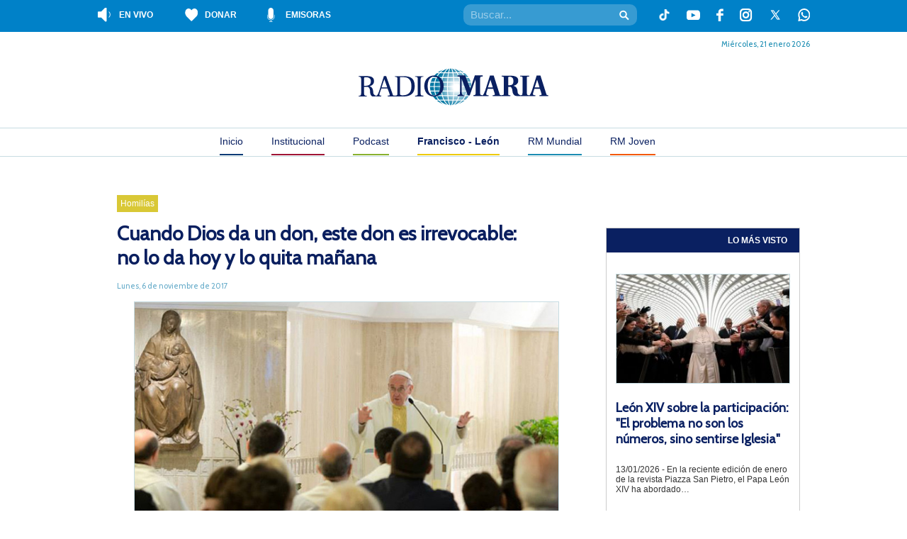

--- FILE ---
content_type: text/html; charset=UTF-8
request_url: https://radiomaria.org.ar/papa-francisco/cuando-dios-da-don-este-don-irrevocable-no-lo-da-hoy-lo-quita-manana/
body_size: 18195
content:
<!DOCTYPE html>
<!--[if IEMobile 7 ]> <html lang="es"class="no-js iem7"> <![endif]-->
<!--[if lt IE 7 ]> <html lang="es" class="no-js ie6"> <![endif]-->
<!--[if IE 7 ]> <html lang="es" class="no-js ie7"> <![endif]-->
<!--[if IE 8 ]> <html lang="es" class="no-js ie8"> <![endif]-->
<!--[if (gte IE 9)|(gt IEMobile 7)|!(IEMobile)|!(IE)]><!--><html lang="es" class="no-js"><!--<![endif]-->
<head>
    <meta charset="UTF-8" />
    <meta http-equiv="X-UA-Compatible" content="IE=edge" />
    <title>Cuando Dios da un don, este don es irrevocable: no lo da hoy y lo quita mañana - Francisco - León</title>
        <meta name="viewport" content="width=device-width, initial-scale=1.0" />
    <link rel="profile" href="https://gmpg.org/xfn/11" />
    <link rel="pingback" href="https://radiomaria.org.ar/papa-francisco/xmlrpc.php" />
    <link rel="shortcut icon" href="https://radiomaria.org.ar/favicon.ico" />

    	<script type="b1c20b2c95770887c7e9ee41-text/javascript">
		console.log('Function Rario Maria2019')
	try {
		console.log('__rocketLoaderDisabled')
		window.__rocketLoaderDisabled = true;
	} catch (e) {
		console.error("Error al desactivar Rocket Loader:", e);
	}
	</script>
    <meta name='robots' content='index, follow, max-image-preview:large, max-snippet:-1, max-video-preview:-1' />
	<style>img:is([sizes="auto" i], [sizes^="auto," i]) { contain-intrinsic-size: 3000px 1500px }</style>
	
	<!-- This site is optimized with the Yoast SEO plugin v25.5 - https://yoast.com/wordpress/plugins/seo/ -->
	<link rel="canonical" href="https://radiomaria.org.ar/papa-francisco/cuando-dios-da-don-este-don-irrevocable-no-lo-da-hoy-lo-quita-manana/" />
	<meta property="og:locale" content="es_ES" />
	<meta property="og:type" content="article" />
	<meta property="og:title" content="Cuando Dios da un don, este don es irrevocable: no lo da hoy y lo quita mañana - Francisco - León" />
	<meta property="og:description" content="06/11/2017 &#8211; En su homilía de la Misa en Santa Marta el Papa Francisco habló hoy sobre nuestro ser don y la misericordia del Señor: Cuando Dios da un don, este don es irrevocable: no lo da hoy y lo quita mañana. Cuando Dios llama, esa llamada queda toda la vida.  Tres fueron “en la historia de [&hellip;]" />
	<meta property="og:url" content="https://radiomaria.org.ar/papa-francisco/cuando-dios-da-don-este-don-irrevocable-no-lo-da-hoy-lo-quita-manana/" />
	<meta property="og:site_name" content="Francisco - León" />
	<meta property="article:published_time" content="2017-11-06T18:32:13+00:00" />
	<meta property="article:modified_time" content="2017-11-06T18:37:12+00:00" />
	<meta property="og:image" content="https://radiomaria.org.ar/contenido/uploads/sites/4/2017/11/el-papa-en-santa-marta.jpg" />
	<meta property="og:image:width" content="600" />
	<meta property="og:image:height" content="300" />
	<meta property="og:image:type" content="image/jpeg" />
	<meta name="author" content="Radio María" />
	<script type="application/ld+json" class="yoast-schema-graph">{"@context":"https://schema.org","@graph":[{"@type":"WebPage","@id":"https://radiomaria.org.ar/papa-francisco/cuando-dios-da-don-este-don-irrevocable-no-lo-da-hoy-lo-quita-manana/","url":"https://radiomaria.org.ar/papa-francisco/cuando-dios-da-don-este-don-irrevocable-no-lo-da-hoy-lo-quita-manana/","name":"Cuando Dios da un don, este don es irrevocable: no lo da hoy y lo quita mañana - Francisco - León","isPartOf":{"@id":"https://radiomaria.org.ar/papa-francisco/#website"},"primaryImageOfPage":{"@id":"https://radiomaria.org.ar/papa-francisco/cuando-dios-da-don-este-don-irrevocable-no-lo-da-hoy-lo-quita-manana/#primaryimage"},"image":{"@id":"https://radiomaria.org.ar/papa-francisco/cuando-dios-da-don-este-don-irrevocable-no-lo-da-hoy-lo-quita-manana/#primaryimage"},"thumbnailUrl":"https://radiomaria.org.ar/contenido/uploads/sites/4/2017/11/el-papa-en-santa-marta.jpg","datePublished":"2017-11-06T18:32:13+00:00","dateModified":"2017-11-06T18:37:12+00:00","author":{"@id":"https://radiomaria.org.ar/papa-francisco/#/schema/person/2b54ed553acbb84c2955cbf7b2e363aa"},"breadcrumb":{"@id":"https://radiomaria.org.ar/papa-francisco/cuando-dios-da-don-este-don-irrevocable-no-lo-da-hoy-lo-quita-manana/#breadcrumb"},"inLanguage":"es","potentialAction":[{"@type":"ReadAction","target":["https://radiomaria.org.ar/papa-francisco/cuando-dios-da-don-este-don-irrevocable-no-lo-da-hoy-lo-quita-manana/"]}]},{"@type":"ImageObject","inLanguage":"es","@id":"https://radiomaria.org.ar/papa-francisco/cuando-dios-da-don-este-don-irrevocable-no-lo-da-hoy-lo-quita-manana/#primaryimage","url":"https://radiomaria.org.ar/contenido/uploads/sites/4/2017/11/el-papa-en-santa-marta.jpg","contentUrl":"https://radiomaria.org.ar/contenido/uploads/sites/4/2017/11/el-papa-en-santa-marta.jpg","width":600,"height":300},{"@type":"BreadcrumbList","@id":"https://radiomaria.org.ar/papa-francisco/cuando-dios-da-don-este-don-irrevocable-no-lo-da-hoy-lo-quita-manana/#breadcrumb","itemListElement":[{"@type":"ListItem","position":1,"name":"Portada","item":"https://radiomaria.org.ar/papa-francisco/"},{"@type":"ListItem","position":2,"name":"Cuando Dios da un don, este don es irrevocable: no lo da hoy y lo quita mañana"}]},{"@type":"WebSite","@id":"https://radiomaria.org.ar/papa-francisco/#website","url":"https://radiomaria.org.ar/papa-francisco/","name":"Francisco - León","description":"Radio María Argentina - Francisco - León","potentialAction":[{"@type":"SearchAction","target":{"@type":"EntryPoint","urlTemplate":"https://radiomaria.org.ar/papa-francisco/?s={search_term_string}"},"query-input":{"@type":"PropertyValueSpecification","valueRequired":true,"valueName":"search_term_string"}}],"inLanguage":"es"},{"@type":"Person","@id":"https://radiomaria.org.ar/papa-francisco/#/schema/person/2b54ed553acbb84c2955cbf7b2e363aa","name":"Radio María","image":{"@type":"ImageObject","inLanguage":"es","@id":"https://radiomaria.org.ar/papa-francisco/#/schema/person/image/","url":"https://radiomaria.org.ar/contenido/uploads/2014/07/Radio-María_avatar_1405105266-96x96.jpg","contentUrl":"https://radiomaria.org.ar/contenido/uploads/2014/07/Radio-María_avatar_1405105266-96x96.jpg","caption":"Radio María"},"url":"https://radiomaria.org.ar/papa-francisco/author/radiomariaargentina/"}]}</script>
	<!-- / Yoast SEO plugin. -->


<link rel='dns-prefetch' href='//cdnjs.cloudflare.com' />
<link rel='dns-prefetch' href='//netdna.bootstrapcdn.com' />
		<!-- This site uses the Google Analytics by MonsterInsights plugin v9.6.1 - Using Analytics tracking - https://www.monsterinsights.com/ -->
		<!-- Nota: MonsterInsights no está actualmente configurado en este sitio. El dueño del sitio necesita identificarse usando su cuenta de Google Analytics en el panel de ajustes de MonsterInsights. -->
					<!-- No tracking code set -->
				<!-- / Google Analytics by MonsterInsights -->
		<script type="b1c20b2c95770887c7e9ee41-text/javascript">
/* <![CDATA[ */
window._wpemojiSettings = {"baseUrl":"https:\/\/s.w.org\/images\/core\/emoji\/16.0.1\/72x72\/","ext":".png","svgUrl":"https:\/\/s.w.org\/images\/core\/emoji\/16.0.1\/svg\/","svgExt":".svg","source":{"concatemoji":"https:\/\/radiomaria.org.ar\/papa-francisco\/wp-includes\/js\/wp-emoji-release.min.js?ver=6.8.2"}};
/*! This file is auto-generated */
!function(s,n){var o,i,e;function c(e){try{var t={supportTests:e,timestamp:(new Date).valueOf()};sessionStorage.setItem(o,JSON.stringify(t))}catch(e){}}function p(e,t,n){e.clearRect(0,0,e.canvas.width,e.canvas.height),e.fillText(t,0,0);var t=new Uint32Array(e.getImageData(0,0,e.canvas.width,e.canvas.height).data),a=(e.clearRect(0,0,e.canvas.width,e.canvas.height),e.fillText(n,0,0),new Uint32Array(e.getImageData(0,0,e.canvas.width,e.canvas.height).data));return t.every(function(e,t){return e===a[t]})}function u(e,t){e.clearRect(0,0,e.canvas.width,e.canvas.height),e.fillText(t,0,0);for(var n=e.getImageData(16,16,1,1),a=0;a<n.data.length;a++)if(0!==n.data[a])return!1;return!0}function f(e,t,n,a){switch(t){case"flag":return n(e,"\ud83c\udff3\ufe0f\u200d\u26a7\ufe0f","\ud83c\udff3\ufe0f\u200b\u26a7\ufe0f")?!1:!n(e,"\ud83c\udde8\ud83c\uddf6","\ud83c\udde8\u200b\ud83c\uddf6")&&!n(e,"\ud83c\udff4\udb40\udc67\udb40\udc62\udb40\udc65\udb40\udc6e\udb40\udc67\udb40\udc7f","\ud83c\udff4\u200b\udb40\udc67\u200b\udb40\udc62\u200b\udb40\udc65\u200b\udb40\udc6e\u200b\udb40\udc67\u200b\udb40\udc7f");case"emoji":return!a(e,"\ud83e\udedf")}return!1}function g(e,t,n,a){var r="undefined"!=typeof WorkerGlobalScope&&self instanceof WorkerGlobalScope?new OffscreenCanvas(300,150):s.createElement("canvas"),o=r.getContext("2d",{willReadFrequently:!0}),i=(o.textBaseline="top",o.font="600 32px Arial",{});return e.forEach(function(e){i[e]=t(o,e,n,a)}),i}function t(e){var t=s.createElement("script");t.src=e,t.defer=!0,s.head.appendChild(t)}"undefined"!=typeof Promise&&(o="wpEmojiSettingsSupports",i=["flag","emoji"],n.supports={everything:!0,everythingExceptFlag:!0},e=new Promise(function(e){s.addEventListener("DOMContentLoaded",e,{once:!0})}),new Promise(function(t){var n=function(){try{var e=JSON.parse(sessionStorage.getItem(o));if("object"==typeof e&&"number"==typeof e.timestamp&&(new Date).valueOf()<e.timestamp+604800&&"object"==typeof e.supportTests)return e.supportTests}catch(e){}return null}();if(!n){if("undefined"!=typeof Worker&&"undefined"!=typeof OffscreenCanvas&&"undefined"!=typeof URL&&URL.createObjectURL&&"undefined"!=typeof Blob)try{var e="postMessage("+g.toString()+"("+[JSON.stringify(i),f.toString(),p.toString(),u.toString()].join(",")+"));",a=new Blob([e],{type:"text/javascript"}),r=new Worker(URL.createObjectURL(a),{name:"wpTestEmojiSupports"});return void(r.onmessage=function(e){c(n=e.data),r.terminate(),t(n)})}catch(e){}c(n=g(i,f,p,u))}t(n)}).then(function(e){for(var t in e)n.supports[t]=e[t],n.supports.everything=n.supports.everything&&n.supports[t],"flag"!==t&&(n.supports.everythingExceptFlag=n.supports.everythingExceptFlag&&n.supports[t]);n.supports.everythingExceptFlag=n.supports.everythingExceptFlag&&!n.supports.flag,n.DOMReady=!1,n.readyCallback=function(){n.DOMReady=!0}}).then(function(){return e}).then(function(){var e;n.supports.everything||(n.readyCallback(),(e=n.source||{}).concatemoji?t(e.concatemoji):e.wpemoji&&e.twemoji&&(t(e.twemoji),t(e.wpemoji)))}))}((window,document),window._wpemojiSettings);
/* ]]> */
</script>
<link rel='stylesheet' id='owl-slider-css-css' href='https://radiomaria.org.ar/contenido/plugins/radioMariaSlider//libs/OwlCarousel2-2.3.4/dist/assets/owl.carousel.min.css?ver=6.8.2' type='text/css' media='all' />
<link rel='stylesheet' id='owl-slider-css-theme-css' href='https://radiomaria.org.ar/contenido/plugins/radioMariaSlider//libs/OwlCarousel2-2.3.4/dist/assets/owl.theme.default.min.css?ver=6.8.2' type='text/css' media='all' />
<link rel='stylesheet' id='mediaelement-css' href='https://radiomaria.org.ar/papa-francisco/wp-includes/js/mediaelement/mediaelementplayer-legacy.min.css?ver=4.2.17' type='text/css' media='all' />
<link rel='stylesheet' id='wp-mediaelement-css' href='https://radiomaria.org.ar/papa-francisco/wp-includes/js/mediaelement/wp-mediaelement.min.css?ver=6.8.2' type='text/css' media='all' />
<style id='wp-emoji-styles-inline-css' type='text/css'>

	img.wp-smiley, img.emoji {
		display: inline !important;
		border: none !important;
		box-shadow: none !important;
		height: 1em !important;
		width: 1em !important;
		margin: 0 0.07em !important;
		vertical-align: -0.1em !important;
		background: none !important;
		padding: 0 !important;
	}
</style>
<link rel='stylesheet' id='wp-block-library-css' href='https://radiomaria.org.ar/papa-francisco/wp-includes/css/dist/block-library/style.min.css?ver=6.8.2' type='text/css' media='all' />
<style id='classic-theme-styles-inline-css' type='text/css'>
/*! This file is auto-generated */
.wp-block-button__link{color:#fff;background-color:#32373c;border-radius:9999px;box-shadow:none;text-decoration:none;padding:calc(.667em + 2px) calc(1.333em + 2px);font-size:1.125em}.wp-block-file__button{background:#32373c;color:#fff;text-decoration:none}
</style>
<link rel='stylesheet' id='gutenberg-pdfjs-css' href='https://radiomaria.org.ar/contenido/plugins/pdfjs-viewer-shortcode/inc/../blocks/dist/style.css?ver=2.2.2' type='text/css' media='all' />
<style id='powerpress-player-block-style-inline-css' type='text/css'>


</style>
<style id='global-styles-inline-css' type='text/css'>
:root{--wp--preset--aspect-ratio--square: 1;--wp--preset--aspect-ratio--4-3: 4/3;--wp--preset--aspect-ratio--3-4: 3/4;--wp--preset--aspect-ratio--3-2: 3/2;--wp--preset--aspect-ratio--2-3: 2/3;--wp--preset--aspect-ratio--16-9: 16/9;--wp--preset--aspect-ratio--9-16: 9/16;--wp--preset--color--black: #000000;--wp--preset--color--cyan-bluish-gray: #abb8c3;--wp--preset--color--white: #ffffff;--wp--preset--color--pale-pink: #f78da7;--wp--preset--color--vivid-red: #cf2e2e;--wp--preset--color--luminous-vivid-orange: #ff6900;--wp--preset--color--luminous-vivid-amber: #fcb900;--wp--preset--color--light-green-cyan: #7bdcb5;--wp--preset--color--vivid-green-cyan: #00d084;--wp--preset--color--pale-cyan-blue: #8ed1fc;--wp--preset--color--vivid-cyan-blue: #0693e3;--wp--preset--color--vivid-purple: #9b51e0;--wp--preset--gradient--vivid-cyan-blue-to-vivid-purple: linear-gradient(135deg,rgba(6,147,227,1) 0%,rgb(155,81,224) 100%);--wp--preset--gradient--light-green-cyan-to-vivid-green-cyan: linear-gradient(135deg,rgb(122,220,180) 0%,rgb(0,208,130) 100%);--wp--preset--gradient--luminous-vivid-amber-to-luminous-vivid-orange: linear-gradient(135deg,rgba(252,185,0,1) 0%,rgba(255,105,0,1) 100%);--wp--preset--gradient--luminous-vivid-orange-to-vivid-red: linear-gradient(135deg,rgba(255,105,0,1) 0%,rgb(207,46,46) 100%);--wp--preset--gradient--very-light-gray-to-cyan-bluish-gray: linear-gradient(135deg,rgb(238,238,238) 0%,rgb(169,184,195) 100%);--wp--preset--gradient--cool-to-warm-spectrum: linear-gradient(135deg,rgb(74,234,220) 0%,rgb(151,120,209) 20%,rgb(207,42,186) 40%,rgb(238,44,130) 60%,rgb(251,105,98) 80%,rgb(254,248,76) 100%);--wp--preset--gradient--blush-light-purple: linear-gradient(135deg,rgb(255,206,236) 0%,rgb(152,150,240) 100%);--wp--preset--gradient--blush-bordeaux: linear-gradient(135deg,rgb(254,205,165) 0%,rgb(254,45,45) 50%,rgb(107,0,62) 100%);--wp--preset--gradient--luminous-dusk: linear-gradient(135deg,rgb(255,203,112) 0%,rgb(199,81,192) 50%,rgb(65,88,208) 100%);--wp--preset--gradient--pale-ocean: linear-gradient(135deg,rgb(255,245,203) 0%,rgb(182,227,212) 50%,rgb(51,167,181) 100%);--wp--preset--gradient--electric-grass: linear-gradient(135deg,rgb(202,248,128) 0%,rgb(113,206,126) 100%);--wp--preset--gradient--midnight: linear-gradient(135deg,rgb(2,3,129) 0%,rgb(40,116,252) 100%);--wp--preset--font-size--small: 13px;--wp--preset--font-size--medium: 20px;--wp--preset--font-size--large: 36px;--wp--preset--font-size--x-large: 42px;--wp--preset--spacing--20: 0.44rem;--wp--preset--spacing--30: 0.67rem;--wp--preset--spacing--40: 1rem;--wp--preset--spacing--50: 1.5rem;--wp--preset--spacing--60: 2.25rem;--wp--preset--spacing--70: 3.38rem;--wp--preset--spacing--80: 5.06rem;--wp--preset--shadow--natural: 6px 6px 9px rgba(0, 0, 0, 0.2);--wp--preset--shadow--deep: 12px 12px 50px rgba(0, 0, 0, 0.4);--wp--preset--shadow--sharp: 6px 6px 0px rgba(0, 0, 0, 0.2);--wp--preset--shadow--outlined: 6px 6px 0px -3px rgba(255, 255, 255, 1), 6px 6px rgba(0, 0, 0, 1);--wp--preset--shadow--crisp: 6px 6px 0px rgba(0, 0, 0, 1);}:where(.is-layout-flex){gap: 0.5em;}:where(.is-layout-grid){gap: 0.5em;}body .is-layout-flex{display: flex;}.is-layout-flex{flex-wrap: wrap;align-items: center;}.is-layout-flex > :is(*, div){margin: 0;}body .is-layout-grid{display: grid;}.is-layout-grid > :is(*, div){margin: 0;}:where(.wp-block-columns.is-layout-flex){gap: 2em;}:where(.wp-block-columns.is-layout-grid){gap: 2em;}:where(.wp-block-post-template.is-layout-flex){gap: 1.25em;}:where(.wp-block-post-template.is-layout-grid){gap: 1.25em;}.has-black-color{color: var(--wp--preset--color--black) !important;}.has-cyan-bluish-gray-color{color: var(--wp--preset--color--cyan-bluish-gray) !important;}.has-white-color{color: var(--wp--preset--color--white) !important;}.has-pale-pink-color{color: var(--wp--preset--color--pale-pink) !important;}.has-vivid-red-color{color: var(--wp--preset--color--vivid-red) !important;}.has-luminous-vivid-orange-color{color: var(--wp--preset--color--luminous-vivid-orange) !important;}.has-luminous-vivid-amber-color{color: var(--wp--preset--color--luminous-vivid-amber) !important;}.has-light-green-cyan-color{color: var(--wp--preset--color--light-green-cyan) !important;}.has-vivid-green-cyan-color{color: var(--wp--preset--color--vivid-green-cyan) !important;}.has-pale-cyan-blue-color{color: var(--wp--preset--color--pale-cyan-blue) !important;}.has-vivid-cyan-blue-color{color: var(--wp--preset--color--vivid-cyan-blue) !important;}.has-vivid-purple-color{color: var(--wp--preset--color--vivid-purple) !important;}.has-black-background-color{background-color: var(--wp--preset--color--black) !important;}.has-cyan-bluish-gray-background-color{background-color: var(--wp--preset--color--cyan-bluish-gray) !important;}.has-white-background-color{background-color: var(--wp--preset--color--white) !important;}.has-pale-pink-background-color{background-color: var(--wp--preset--color--pale-pink) !important;}.has-vivid-red-background-color{background-color: var(--wp--preset--color--vivid-red) !important;}.has-luminous-vivid-orange-background-color{background-color: var(--wp--preset--color--luminous-vivid-orange) !important;}.has-luminous-vivid-amber-background-color{background-color: var(--wp--preset--color--luminous-vivid-amber) !important;}.has-light-green-cyan-background-color{background-color: var(--wp--preset--color--light-green-cyan) !important;}.has-vivid-green-cyan-background-color{background-color: var(--wp--preset--color--vivid-green-cyan) !important;}.has-pale-cyan-blue-background-color{background-color: var(--wp--preset--color--pale-cyan-blue) !important;}.has-vivid-cyan-blue-background-color{background-color: var(--wp--preset--color--vivid-cyan-blue) !important;}.has-vivid-purple-background-color{background-color: var(--wp--preset--color--vivid-purple) !important;}.has-black-border-color{border-color: var(--wp--preset--color--black) !important;}.has-cyan-bluish-gray-border-color{border-color: var(--wp--preset--color--cyan-bluish-gray) !important;}.has-white-border-color{border-color: var(--wp--preset--color--white) !important;}.has-pale-pink-border-color{border-color: var(--wp--preset--color--pale-pink) !important;}.has-vivid-red-border-color{border-color: var(--wp--preset--color--vivid-red) !important;}.has-luminous-vivid-orange-border-color{border-color: var(--wp--preset--color--luminous-vivid-orange) !important;}.has-luminous-vivid-amber-border-color{border-color: var(--wp--preset--color--luminous-vivid-amber) !important;}.has-light-green-cyan-border-color{border-color: var(--wp--preset--color--light-green-cyan) !important;}.has-vivid-green-cyan-border-color{border-color: var(--wp--preset--color--vivid-green-cyan) !important;}.has-pale-cyan-blue-border-color{border-color: var(--wp--preset--color--pale-cyan-blue) !important;}.has-vivid-cyan-blue-border-color{border-color: var(--wp--preset--color--vivid-cyan-blue) !important;}.has-vivid-purple-border-color{border-color: var(--wp--preset--color--vivid-purple) !important;}.has-vivid-cyan-blue-to-vivid-purple-gradient-background{background: var(--wp--preset--gradient--vivid-cyan-blue-to-vivid-purple) !important;}.has-light-green-cyan-to-vivid-green-cyan-gradient-background{background: var(--wp--preset--gradient--light-green-cyan-to-vivid-green-cyan) !important;}.has-luminous-vivid-amber-to-luminous-vivid-orange-gradient-background{background: var(--wp--preset--gradient--luminous-vivid-amber-to-luminous-vivid-orange) !important;}.has-luminous-vivid-orange-to-vivid-red-gradient-background{background: var(--wp--preset--gradient--luminous-vivid-orange-to-vivid-red) !important;}.has-very-light-gray-to-cyan-bluish-gray-gradient-background{background: var(--wp--preset--gradient--very-light-gray-to-cyan-bluish-gray) !important;}.has-cool-to-warm-spectrum-gradient-background{background: var(--wp--preset--gradient--cool-to-warm-spectrum) !important;}.has-blush-light-purple-gradient-background{background: var(--wp--preset--gradient--blush-light-purple) !important;}.has-blush-bordeaux-gradient-background{background: var(--wp--preset--gradient--blush-bordeaux) !important;}.has-luminous-dusk-gradient-background{background: var(--wp--preset--gradient--luminous-dusk) !important;}.has-pale-ocean-gradient-background{background: var(--wp--preset--gradient--pale-ocean) !important;}.has-electric-grass-gradient-background{background: var(--wp--preset--gradient--electric-grass) !important;}.has-midnight-gradient-background{background: var(--wp--preset--gradient--midnight) !important;}.has-small-font-size{font-size: var(--wp--preset--font-size--small) !important;}.has-medium-font-size{font-size: var(--wp--preset--font-size--medium) !important;}.has-large-font-size{font-size: var(--wp--preset--font-size--large) !important;}.has-x-large-font-size{font-size: var(--wp--preset--font-size--x-large) !important;}
:where(.wp-block-post-template.is-layout-flex){gap: 1.25em;}:where(.wp-block-post-template.is-layout-grid){gap: 1.25em;}
:where(.wp-block-columns.is-layout-flex){gap: 2em;}:where(.wp-block-columns.is-layout-grid){gap: 2em;}
:root :where(.wp-block-pullquote){font-size: 1.5em;line-height: 1.6;}
</style>
<link rel='stylesheet' id='contact-form-7-css' href='https://radiomaria.org.ar/contenido/plugins/contact-form-7/includes/css/styles.css?ver=6.1' type='text/css' media='all' />
<link rel='stylesheet' id='font-awesome-css' href='//netdna.bootstrapcdn.com/font-awesome/4.1.0/css/font-awesome.css' type='text/css' media='screen' />
<link rel='stylesheet' id='radiomaria-style-css' href='https://radiomaria.org.ar/contenido/themes/radioMaria2019/style.css?ver=1.1' type='text/css' media='all' />
<!--[if IE]>
<link rel='stylesheet' id='radiomaria-style-ie-css' href='https://radiomaria.org.ar/contenido/themes/radioMaria2019/ie.css?ver=1.1' type='text/css' media='all' />
<![endif]-->
<!--[if lte IE 7]>
<link rel='stylesheet' id='radiomaria-style-ie6-css' href='https://radiomaria.org.ar/contenido/themes/radioMaria2019/ie6.css?ver=1.1' type='text/css' media='all' />
<![endif]-->
<link rel='stylesheet' id='fullcalendar-css-css' href='https://cdnjs.cloudflare.com/ajax/libs/fullcalendar/6.1.9/main.min.css?ver=6.8.2' type='text/css' media='all' />
<link rel='stylesheet' id='cyclone-template-style-dark-0-css' href='https://radiomaria.org.ar/contenido/plugins/cyclone-slider-2/templates/dark/style.css?ver=3.2.0' type='text/css' media='all' />
<link rel='stylesheet' id='cyclone-template-style-default-0-css' href='https://radiomaria.org.ar/contenido/plugins/cyclone-slider-2/templates/default/style.css?ver=3.2.0' type='text/css' media='all' />
<link rel='stylesheet' id='cyclone-template-style-radio-maria-content-slider-0-css' href='https://radiomaria.org.ar/contenido/plugins/cyclone-slider-2/templates/radio-maria-content-slider/style.css?ver=3.2.0' type='text/css' media='all' />
<link rel='stylesheet' id='cyclone-template-style-radio-maria-foto-slider-0-css' href='https://radiomaria.org.ar/contenido/plugins/cyclone-slider-2/templates/radio-maria-foto-slider/style.css?ver=3.2.0' type='text/css' media='all' />
<link rel='stylesheet' id='cyclone-template-style-radio-maria-main-slider-0-css' href='https://radiomaria.org.ar/contenido/plugins/cyclone-slider-2/templates/radio-maria-main-slider/style.css?ver=3.2.0' type='text/css' media='all' />
<link rel='stylesheet' id='cyclone-template-style-standard-0-css' href='https://radiomaria.org.ar/contenido/plugins/cyclone-slider-2/templates/standard/style.css?ver=3.2.0' type='text/css' media='all' />
<link rel='stylesheet' id='cyclone-template-style-thumbnails-0-css' href='https://radiomaria.org.ar/contenido/plugins/cyclone-slider-2/templates/thumbnails/style.css?ver=3.2.0' type='text/css' media='all' />
<script type="b1c20b2c95770887c7e9ee41-text/javascript" src="https://radiomaria.org.ar/papa-francisco/wp-includes/js/jquery/jquery.min.js?ver=3.7.1" id="jquery-core-js"></script>
<script type="b1c20b2c95770887c7e9ee41-text/javascript" src="https://radiomaria.org.ar/papa-francisco/wp-includes/js/jquery/jquery-migrate.min.js?ver=3.4.1" id="jquery-migrate-js"></script>
<link rel="https://api.w.org/" href="https://radiomaria.org.ar/papa-francisco/wp-json/" /><link rel="alternate" title="JSON" type="application/json" href="https://radiomaria.org.ar/papa-francisco/wp-json/wp/v2/posts/20953" /><link rel="EditURI" type="application/rsd+xml" title="RSD" href="https://radiomaria.org.ar/papa-francisco/xmlrpc.php?rsd" />
<meta name="generator" content="WordPress 6.8.2" />
<link rel='shortlink' href='https://radiomaria.org.ar/papa-francisco/?p=20953' />
<link rel="alternate" title="oEmbed (JSON)" type="application/json+oembed" href="https://radiomaria.org.ar/papa-francisco/wp-json/oembed/1.0/embed?url=https%3A%2F%2Fradiomaria.org.ar%2Fpapa-francisco%2Fcuando-dios-da-don-este-don-irrevocable-no-lo-da-hoy-lo-quita-manana%2F" />
<link rel="alternate" title="oEmbed (XML)" type="text/xml+oembed" href="https://radiomaria.org.ar/papa-francisco/wp-json/oembed/1.0/embed?url=https%3A%2F%2Fradiomaria.org.ar%2Fpapa-francisco%2Fcuando-dios-da-don-este-don-irrevocable-no-lo-da-hoy-lo-quita-manana%2F&#038;format=xml" />
            <script type="b1c20b2c95770887c7e9ee41-text/javascript"><!--
                                function powerpress_pinw(pinw_url){window.open(pinw_url, 'PowerPressPlayer','toolbar=0,status=0,resizable=1,width=460,height=320');	return false;}
                //-->

                // tabnab protection
                window.addEventListener('load', function () {
                    // make all links have rel="noopener noreferrer"
                    document.querySelectorAll('a[target="_blank"]').forEach(link => {
                        link.setAttribute('rel', 'noopener noreferrer');
                    });
                });
            </script>
            
<style>
.scroll-back-to-top-wrapper {
    position: fixed;
	opacity: 0;
	visibility: hidden;
	overflow: hidden;
	text-align: center;
	z-index: 99999999;
    background-color: #0c8db5;
	color: #ffffff;
	width: 50px;
	height: 48px;
	line-height: 48px;
	right: 30px;
	bottom: 30px;
	padding-top: 2px;
	border-top-left-radius: 0px;
	border-top-right-radius: 0px;
	border-bottom-right-radius: 0px;
	border-bottom-left-radius: 0px;
	-webkit-transition: all 0.5s ease-in-out;
	-moz-transition: all 0.5s ease-in-out;
	-ms-transition: all 0.5s ease-in-out;
	-o-transition: all 0.5s ease-in-out;
	transition: all 0.5s ease-in-out;
}
.scroll-back-to-top-wrapper:hover {
	background-color: #888888;
  color: #eeeeee;
}
.scroll-back-to-top-wrapper.show {
    visibility:visible;
    cursor:pointer;
	opacity: 0.5;
}
.scroll-back-to-top-wrapper i.fa {
	line-height: inherit;
}
.scroll-back-to-top-wrapper .fa-lg {
	vertical-align: 0;
}
</style>	<script type="b1c20b2c95770887c7e9ee41-text/javascript">
	jQuery(document).ready(function($){
	    var isMobile = {
		Android: function() {
		    return navigator.userAgent.match(/Android/i);
		},
		BlackBerry: function() {
		    return navigator.userAgent.match(/BlackBerry/i);
		},
		iOS: function() {
		    return navigator.userAgent.match(/iPhone|iPad|iPod/i);
		},
		Opera: function() {
		    return navigator.userAgent.match(/Opera Mini/i);
		},
		Windows: function() {
		    return navigator.userAgent.match(/IEMobile/i);
		},
		Nokia: function() {
		    return (navigator.userAgent.match(/webOS/i) || navigator.userAgent.match(/Nokia/i));
		},
		any: function() {
		    return (isMobile.Android() || isMobile.BlackBerry() || isMobile.iOS() || isMobile.Opera() || isMobile.Windows() || isMobile.Nokia());
		}
	    };
	    if( isMobile.any() )
	    {
		$(".author-wa-icon").show();
	    }
	    else
	    {
		$(".wa-class").css('cursor', 'default').on('click', function( event ){
		    event.preventDefault();
		});
	    }
		    var rmPlayer = (document.rmPlayer)?document.rmPlayer:document.getElementById('playerrmaSound');

	    	});
	</script>
			   	<script type="b1c20b2c95770887c7e9ee41-text/javascript">
			jQuery(document).ready(function($){

				console.log('jquery radioMariaAhoraSonando');
				

				var data = {
						action: 'radioMariaAhoraSonando'
					};

					$.post("https://radiomaria.org.ar/papa-francisco/wp-admin/admin-ajax.php?_wpnonce=0100385e08", data, function(response) {

						console.log('jquery admin-ajax.php');
						$('.rm-content-sonando').html(response);
					});
		   	});
		   </script>
		   		    <script type="b1c20b2c95770887c7e9ee41-text/javascript">
			jQuery(document).ready(function ($) {
		  
			    $(".owl-carousel").owlCarousel({
				items:1,
				margin:10,
				autoHeight:true,
				loop:true,
				autoplay:true,
				autoplayTimeout:5000,
				autoplayHoverPause:true
			    });
		  
			});
		    </script>
		    		    <script type="b1c20b2c95770887c7e9ee41-text/javascript">
				var radioMariaProgramContentWrapperNewContentLastLoad = 0;
				jQuery(document).ready(function($){

				    scrollIt();

				    function scrollIt()
				    {
						$(window).scroll(function()
						{
						    if($("#radioMariaProgramContentWrapper").length)
						    {
								if($(window).scrollTop() + $(window).height() > $("#radioMariaProgramContentWrapper").offset().top + $("#radioMariaProgramContentWrapper").height() - 100)
								{
								    $(window).unbind('scroll');

								    loadContent();
								}
						    }
						});
				    }

				    function loadContent()
				    {
						$("#radioMariaProgramContentWrapperNewContent").show();

						var data = {
							    action: 'radioMariaProgramContentWrapperNewContent',
							    lastLoad: radioMariaProgramContentWrapperNewContentLastLoad,
							    postID: 20953							};

						$.post("https://radiomaria.org.ar/papa-francisco/wp-admin/admin-ajax.php?_wpnonce=0100385e08", data, function(response) {

						    //Oculto el cargando
						    $("#radioMariaProgramContentWrapperNewContent").hide();

						    //Imprimo el listado de Post
						    if(response != 0)
						    {
								$("#radioMariaProgramContentWrapper").append(response);

								$('audio').mediaelementplayer();

								radioMariaProgramContentWrapperNewContentLastLoad++;

								if(radioMariaProgramContentWrapperNewContentLastLoad < 3)
								{
								    scrollIt();
								}
								else
								{
								    //$(window).of('scroll');
								    $("#radioMariaProgramContentWrapper").append('<div id="radioMariaLoadContentBtn" style="text-align: center; background-color: #045589; color: #FFF; padding: 10px; border: 1px solid #073974;">Clic aquí para cargar más</div>');

								    $("#radioMariaLoadContentBtn").on( "click", function() {
										loadContent();

										$(this).remove();
								    });

								}
						    }
							else {
								console.log('else')
							}
						});
				    }
				});
		    </script>
		    <meta name="redi-version" content="1.2.7" /><noscript><style id="rocket-lazyload-nojs-css">.rll-youtube-player, [data-lazy-src]{display:none !important;}</style></noscript>
    <!--[if lt IE 9]>
    <script src="https://radiomaria.org.ar/contenido/themes/radioMaria2019/libs/respond.min.js"></script>
    <script src="https://radiomaria.org.ar/contenido/themes/radioMaria2019/libs/html5shiv.js"></script>
    <script src="https://radiomaria.org.ar/contenido/themes/radioMaria2019/libs/fix-z-index.js"></script>
    <![endif]-->

    <!--[if !lt IE 7]><!-->
    <link rel='stylesheet' id='radiomaria-style-responsive-css'  href='https://radiomaria.org.ar/contenido/themes/radioMaria2019/style-responsive.css?ver=4.1' type='text/css' media='all' />
    <!--<![endif]-->

	<!-- bootstrap -->
	<!-- Latest compiled and minified CSS -->
	<!-- <link rel="stylesheet" href="https://cdn.jsdelivr.net/npm/bootstrap@3.4.1/dist/css/bootstrap.min.css" integrity="sha384-HSMxcRTRxnN+Bdg0JdbxYKrThecOKuH5zCYotlSAcp1+c8xmyTe9GYg1l9a69psu" crossorigin="anonymous"> -->

	<!-- Optional theme -->
	<!-- <link rel="stylesheet" href="https://cdn.jsdelivr.net/npm/bootstrap@3.4.1/dist/css/bootstrap-theme.min.css" integrity="sha384-6pzBo3FDv/PJ8r2KRkGHifhEocL+1X2rVCTTkUfGk7/0pbek5mMa1upzvWbrUbOZ" crossorigin="anonymous"> -->

	<!-- Latest compiled and minified JavaScript -->
	<!-- <script src="https://cdn.jsdelivr.net/npm/bootstrap@3.4.1/dist/js/bootstrap.min.js" integrity="sha384-aJ21OjlMXNL5UyIl/XNwTMqvzeRMZH2w8c5cRVpzpU8Y5bApTppSuUkhZXN0VxHd" crossorigin="anonymous"></script> -->


   <!-- Google Tag Manager papa-->
    <script type="b1c20b2c95770887c7e9ee41-text/javascript">(function(w,d,s,l,i){w[l]=w[l]||[];w[l].push({'gtm.start':
    new Date().getTime(),event:'gtm.js'});var f=d.getElementsByTagName(s)[0],
    j=d.createElement(s),dl=l!='dataLayer'?'&l='+l:'';j.async=true;j.src=
    'https://www.googletagmanager.com/gtm.js?id='+i+dl;f.parentNode.insertBefore(j,f);
    })(window,document,'script','dataLayer','GTM-MF5KBB2W');</script>
    <!-- End Google Tag Manager papa -->
    
  


</head>
<body data-rsssl=1 class="wp-singular post-template-default single single-post postid-20953 single-format-standard wp-theme-radioMaria2019">

   <!-- Google Tag Manager papa-->
    <script type="b1c20b2c95770887c7e9ee41-text/javascript">(function(w,d,s,l,i){w[l]=w[l]||[];w[l].push({'gtm.start':
    new Date().getTime(),event:'gtm.js'});var f=d.getElementsByTagName(s)[0],
    j=d.createElement(s),dl=l!='dataLayer'?'&l='+l:'';j.async=true;j.src=
    'https://www.googletagmanager.com/gtm.js?id='+i+dl;f.parentNode.insertBefore(j,f);
    })(window,document,'script','dataLayer','GTM-MF5KBB2W');</script>
    <!-- End Google Tag Manager papa -->
    
  
<div id="page">
	<header role="banner">
		<div id="header-main">
		    <div class="bar papa-francisco">
						    <div class="wrapper">
				<a href="https://radiomaria.org.ar/escuchar-en-vivo" class="en-vivo left" title="En Vivo"><span>EN VIVO</span></a>
				<a href="https://radiomaria.org.ar/sumate-con-tu-donacion" class="donar left" title="Donar"><span>DONAR</span></a>
				
								<a href="https://radiomaria.org.ar/frecuencias" class="emisoras left" title="Emisoras"><span>EMISORAS</span></a>
								
				<a href="https://radiomaria.org.ar/institucional/whatsapp/" class="btn-whatsapp right" target="_blank" title="WhatsApp: 351 817 1593"></a>
				<a href="https://x.com/RadioMariaArg" class="btn-twitter right" target="_blank"></a>
				<a href="https://www.instagram.com/radiomariaarg/" class="btn-instagram right" target="_blank"></a>
				<a href="https://es-es.facebook.com/RadioMaria.ar" class="btn-facebook right" target="_blank"></a>
				<a href="https://www.youtube.com/user/RadioMariaArgentina" class="btn-youtube right" target="_blank"></a>
				<a href="https://www.tiktok.com/@radiomariaarg" class="btn-tiktok right" target="_blank"></a>

				<div id="search-form-wrapper" class="right">
				    <form role="search" method="get" id="searchform" action="https://radiomaria.org.ar/">
    <input name="buscar" id="s" type="text" class="search-input left" placeholder="Buscar..." />
    <a href="#" class="btn-search left" role="button"><div>&nbsp;</div></a>
    <input name="s" type="hidden" value="buscar" />
</form>

<script type="b1c20b2c95770887c7e9ee41-text/javascript">
    //console.log('console search v0.09')


document.addEventListener('DOMContentLoaded', () => {
    // Evitar que el script se cargue más de una vez
    if (window.searchLogInitialized) {
        console.warn('El script ya está inicializado.');
        return;
    }
    window.searchLogInitialized = true;

    // Observar el DOM dinámico
    const observer = new MutationObserver(() => {
        const searchInput = document.querySelector('#gsc-i-id2');
        const resultsContainer = document.querySelector('.gsc-results');

        if (searchInput && resultsContainer) {
            //console.log('Input y contenedor de resultados detectados:', searchInput, resultsContainer);

            // Desconectar el observador inicial
            observer.disconnect();

            let lastSearchQuery = '';
            let isFetching = false;

            // Observar los cambios en los resultados
            const resultsObserver = new MutationObserver(() => {
                const searchQuery = searchInput.value.trim();

                if (
                    searchQuery !== '' && // Asegurar que hay un valor
                    searchQuery !== lastSearchQuery && // Evitar duplicados
                    !isFetching // Prevenir solicitudes simultáneas
                ) {
                    //console.log('Nueva búsqueda detectada:', searchQuery);

                    // Actualizar estado
                    lastSearchQuery = searchQuery;
                    isFetching = true;

                    // Enviar la búsqueda al backend
                    fetch(ajax_object.ajax_url, {
                        method: 'POST',
                        headers: {
                            'Content-Type': 'application/x-www-form-urlencoded',
                        },
                        body: new URLSearchParams({
                            action: 'save_search_log',
                            search: searchQuery,
                        }),
                    })
                        .then((response) => {
                            if (!response.ok) {
                                throw new Error(`HTTP error! status: ${response.status}`);
                            }
                            return response.json();
                        })
                        .then((data) => {
                            /*
                            if (data.success) {
                                console.log('Búsqueda guardada con éxito:', data);
                            } else {
                                console.error('Error en la respuesta del servidor:', data);
                            }
                            */
                        })
                        .catch((error) => {
                            console.error('Error al guardar la búsqueda:', error);
                        })
                        .finally(() => {
                            isFetching = false; // Liberar bloqueo
                        });
                }
            });

            // Observar cambios en el contenedor de resultados
            resultsObserver.observe(resultsContainer, { childList: true, subtree: true });
        }
    });

    // Observar cambios en el cuerpo del documento
    observer.observe(document.body, { childList: true, subtree: true });
});



</script>				</div>

				<script type="b1c20b2c95770887c7e9ee41-text/javascript">
					console.log('console log desde search-form-wrapper')
				</script>

				<div class="clear"></div>
			    </div>
					    </div>
						    <div class="wrapper">
				<div class="date">miércoles, 21 enero 2026</div>
				<a id="logo" href="https://radiomaria.org.ar/" title="Francisco &#8211; León" class="logo-papa-francisco"></a>
				<button id="btn-menu-responsive" type="button" class="right"></button>
				<div class="clear"></div>
			    </div>

					</div>
		<div id="header-sep"></div>
		<nav id="main-menu" role="navigation">

			
				<div class="wrapper">
										<ul id="menu-microsites" class="navmenu">
					    <li>
						<a href="https://radiomaria.org.ar/" >Inicio</a>
					    </li>
					    <li><a href="//radiomaria.org.ar/institucional/" class="menu-institucional" >Institucional</a><div class="submenu-wrapper">	<div class=" institucional">		<div class="wrapper">			<ul><li><a href="https://radiomaria.org.ar/institucional/quienes-somos/">Quienes Somos</a><li><a href="https://radiomaria.org.ar/sumate-con-tu-donacion">Donación</a><li><a href="https://radiomaria.org.ar/frecuencias">Donde Escucharnos</a><li><a href="https://radiomaria.org.ar/institucional/mira-radio-maria-tv/">Dónde ver Radio Maria TV</a><li><a href="https://radiomaria.org.ar/institucional/category/novedades/">Novedades</a><li><a href="https://radiomaria.org.ar/institucional/voluntariado/">Voluntariado</a><li><a href="https://radiomaria.org.ar/institucional/difusion/">Difusión</a><li><a href="http://www.radiomaria.org.ar/contacto">Contacto</a><li><a href="https://radiomaria.org.ar/institucional/category/balance-social/">Balance Social</a><li><a href="https://radiomaria.org.ar/institucional/category/res-17310/">Res. 173/10</a>			</ul>			<div class="clear"></div>		<div>	<div><div></li><li><a href="//radiomaria.org.ar/programacion/" class="menu-programacion" >Podcast</a><div class="submenu-wrapper">	<div class=" programacion">		<div class="wrapper">			<ul><li><a href="https://radiomaria.org.ar/grilla-programacion/">Grilla de Programación</a><li><a href="https://radiomaria.org.ar/escuchar-en-vivo/">Escuchar en Vivo</a><li><a href="https://radiomaria.org.ar/programacion/programas/catequesis/">Catequesis</a><li><a href="https://radiomaria.org.ar/programacion/programas/un-punto-de-vista/">Un punto de vista</a><li><a href="https://radiomaria.org.ar/programacion/programas/solo-por-hoy/">Sólo por hoy</a><li><a href="https://radiomaria.org.ar/programacion/programas/estamos-en-red/">Estamos en red</a><li><a href="https://radiomaria.org.ar/programacion/programas/acortando-distancias/">Acortando distancias</a><li><a href="https://radiomaria.org.ar/programacion/programas/bienaventurados/">Bienaventurados</a><li><a href="https://radiomaria.org.ar/programacion/programas/senderos-de-mi-tierra/">Senderos de mi tierra</a>			</ul>			<div class="clear"></div>		<div>	<div><div></li><li><a href="//radiomaria.org.ar/papa-francisco/" class="menu-papa-francisco current-papa-francisco" >Francisco - León</a><div class="submenu-wrapper">	<div class=" papa-francisco">		<div class="wrapper">			<ul><li><a href="https://radiomaria.org.ar/papa-francisco/category/papa-francisco/">Papa Francisco</a><li><a href="https://radiomaria.org.ar/papa-francisco/category/angelus/">Angelus</a><li><a href="https://radiomaria.org.ar/papa-francisco/category/noticias/">Noticias</a><li><a href="https://radiomaria.org.ar/papa-francisco/category/homilias/">Homilías</a><li><a href="https://radiomaria.org.ar/papa-francisco/category/audiencia-general/">Audiencia General</a>			</ul>			<div class="clear"></div>		<div>	<div><div></li><li><a href="//radiomaria.org.ar/actualidad/" class="menu-actualidad" >RM Mundial</a><div class="submenu-wrapper">	<div class=" actualidad">		<div class="wrapper">			<ul><li><a href="https://radiomaria.org.ar/actualidad/category/mariathon/">Mariathon</a><li><a href="https://radiomaria.org.ar/actualidad/category/familia-de-radio-maria/">Familia de Radio María</a><li><a href="https://radiomaria.org.ar/actualidad/category/europa/">Europa</a><li><a href="https://radiomaria.org.ar/actualidad/category/africa/">África</a><li><a href="https://radiomaria.org.ar/actualidad/category/america/">América</a><li><a href="https://radiomaria.org.ar/actualidad/category/asia-y-oceania/">Asia y Oceanía</a>			</ul>			<div class="clear"></div>		<div>	<div><div></li><li><a href="//radiomaria.org.ar/rm-joven/" class="menu-tejiendo-redes" >RM Joven</a><div class="submenu-wrapper">	<div class=" tejiendo-redes">		<div class="wrapper">			<ul><li><a href="https://radiomaria.org.ar/rm-joven/rm-joven-radio/">Radio María Joven en vivo</a><li><a href="https://radiomaria.org.ar/rm-joven/category/jmj-2019/">JMJ 2019</a><li><a href="https://radiomaria.org.ar/rm-joven/category/espiritualidad/evangelio-del-dia/">Evangelio del día</a><li><a href="https://radiomaria.org.ar/rm-joven/category/ser-joven/testimonios/">Testimonios</a>			</ul>			<div class="clear"></div>		<div>	<div><div></li>					    <li class="clear"></li>
					</ul>
					
					<div id="menu-responsive">
						<ul>
						    <li><a href="//radiomaria.org.ar/institucional/" class="menu-institucional" >Institucional</a><div class="submenu-wrapper">	<div class=" institucional">		<div class="wrapper">			<ul><li><a href="https://radiomaria.org.ar/institucional/quienes-somos/">Quienes Somos</a><li><a href="https://radiomaria.org.ar/sumate-con-tu-donacion">Donación</a><li><a href="https://radiomaria.org.ar/frecuencias">Donde Escucharnos</a><li><a href="https://radiomaria.org.ar/institucional/mira-radio-maria-tv/">Dónde ver Radio Maria TV</a><li><a href="https://radiomaria.org.ar/institucional/category/novedades/">Novedades</a><li><a href="https://radiomaria.org.ar/institucional/voluntariado/">Voluntariado</a><li><a href="https://radiomaria.org.ar/institucional/difusion/">Difusión</a><li><a href="http://www.radiomaria.org.ar/contacto">Contacto</a><li><a href="https://radiomaria.org.ar/institucional/category/balance-social/">Balance Social</a><li><a href="https://radiomaria.org.ar/institucional/category/res-17310/">Res. 173/10</a>			</ul>			<div class="clear"></div>		<div>	<div><div></li><li><a href="//radiomaria.org.ar/programacion/" class="menu-programacion" >Podcast</a><div class="submenu-wrapper">	<div class=" programacion">		<div class="wrapper">			<ul><li><a href="https://radiomaria.org.ar/grilla-programacion/">Grilla de Programación</a><li><a href="https://radiomaria.org.ar/escuchar-en-vivo/">Escuchar en Vivo</a><li><a href="https://radiomaria.org.ar/programacion/programas/catequesis/">Catequesis</a><li><a href="https://radiomaria.org.ar/programacion/programas/un-punto-de-vista/">Un punto de vista</a><li><a href="https://radiomaria.org.ar/programacion/programas/solo-por-hoy/">Sólo por hoy</a><li><a href="https://radiomaria.org.ar/programacion/programas/estamos-en-red/">Estamos en red</a><li><a href="https://radiomaria.org.ar/programacion/programas/acortando-distancias/">Acortando distancias</a><li><a href="https://radiomaria.org.ar/programacion/programas/bienaventurados/">Bienaventurados</a><li><a href="https://radiomaria.org.ar/programacion/programas/senderos-de-mi-tierra/">Senderos de mi tierra</a>			</ul>			<div class="clear"></div>		<div>	<div><div></li><li><a href="//radiomaria.org.ar/papa-francisco/" class="menu-papa-francisco current-papa-francisco" >Francisco - León</a><div class="submenu-wrapper">	<div class=" papa-francisco">		<div class="wrapper">			<ul><li><a href="https://radiomaria.org.ar/papa-francisco/category/papa-francisco/">Papa Francisco</a><li><a href="https://radiomaria.org.ar/papa-francisco/category/angelus/">Angelus</a><li><a href="https://radiomaria.org.ar/papa-francisco/category/noticias/">Noticias</a><li><a href="https://radiomaria.org.ar/papa-francisco/category/homilias/">Homilías</a><li><a href="https://radiomaria.org.ar/papa-francisco/category/audiencia-general/">Audiencia General</a>			</ul>			<div class="clear"></div>		<div>	<div><div></li><li><a href="//radiomaria.org.ar/actualidad/" class="menu-actualidad" >RM Mundial</a><div class="submenu-wrapper">	<div class=" actualidad">		<div class="wrapper">			<ul><li><a href="https://radiomaria.org.ar/actualidad/category/mariathon/">Mariathon</a><li><a href="https://radiomaria.org.ar/actualidad/category/familia-de-radio-maria/">Familia de Radio María</a><li><a href="https://radiomaria.org.ar/actualidad/category/europa/">Europa</a><li><a href="https://radiomaria.org.ar/actualidad/category/africa/">África</a><li><a href="https://radiomaria.org.ar/actualidad/category/america/">América</a><li><a href="https://radiomaria.org.ar/actualidad/category/asia-y-oceania/">Asia y Oceanía</a>			</ul>			<div class="clear"></div>		<div>	<div><div></li><li><a href="//radiomaria.org.ar/rm-joven/" class="menu-tejiendo-redes" >RM Joven</a><div class="submenu-wrapper">	<div class=" tejiendo-redes">		<div class="wrapper">			<ul><li><a href="https://radiomaria.org.ar/rm-joven/rm-joven-radio/">Radio María Joven en vivo</a><li><a href="https://radiomaria.org.ar/rm-joven/category/jmj-2019/">JMJ 2019</a><li><a href="https://radiomaria.org.ar/rm-joven/category/espiritualidad/evangelio-del-dia/">Evangelio del día</a><li><a href="https://radiomaria.org.ar/rm-joven/category/ser-joven/testimonios/">Testimonios</a>			</ul>			<div class="clear"></div>		<div>	<div><div></li>						    <li>
							<div id="search-form-wrapper-responsive">
							    <form role="search" method="get" id="searchform" action="https://radiomaria.org.ar/">
    <input name="buscar" id="s" type="text" class="search-input left" placeholder="Buscar..." />
    <a href="#" class="btn-search left" role="button"><div>&nbsp;</div></a>
    <input name="s" type="hidden" value="buscar" />
</form>

<script type="b1c20b2c95770887c7e9ee41-text/javascript">
    //console.log('console search v0.09')


document.addEventListener('DOMContentLoaded', () => {
    // Evitar que el script se cargue más de una vez
    if (window.searchLogInitialized) {
        console.warn('El script ya está inicializado.');
        return;
    }
    window.searchLogInitialized = true;

    // Observar el DOM dinámico
    const observer = new MutationObserver(() => {
        const searchInput = document.querySelector('#gsc-i-id2');
        const resultsContainer = document.querySelector('.gsc-results');

        if (searchInput && resultsContainer) {
            //console.log('Input y contenedor de resultados detectados:', searchInput, resultsContainer);

            // Desconectar el observador inicial
            observer.disconnect();

            let lastSearchQuery = '';
            let isFetching = false;

            // Observar los cambios en los resultados
            const resultsObserver = new MutationObserver(() => {
                const searchQuery = searchInput.value.trim();

                if (
                    searchQuery !== '' && // Asegurar que hay un valor
                    searchQuery !== lastSearchQuery && // Evitar duplicados
                    !isFetching // Prevenir solicitudes simultáneas
                ) {
                    //console.log('Nueva búsqueda detectada:', searchQuery);

                    // Actualizar estado
                    lastSearchQuery = searchQuery;
                    isFetching = true;

                    // Enviar la búsqueda al backend
                    fetch(ajax_object.ajax_url, {
                        method: 'POST',
                        headers: {
                            'Content-Type': 'application/x-www-form-urlencoded',
                        },
                        body: new URLSearchParams({
                            action: 'save_search_log',
                            search: searchQuery,
                        }),
                    })
                        .then((response) => {
                            if (!response.ok) {
                                throw new Error(`HTTP error! status: ${response.status}`);
                            }
                            return response.json();
                        })
                        .then((data) => {
                            /*
                            if (data.success) {
                                console.log('Búsqueda guardada con éxito:', data);
                            } else {
                                console.error('Error en la respuesta del servidor:', data);
                            }
                            */
                        })
                        .catch((error) => {
                            console.error('Error al guardar la búsqueda:', error);
                        })
                        .finally(() => {
                            isFetching = false; // Liberar bloqueo
                        });
                }
            });

            // Observar cambios en el contenedor de resultados
            resultsObserver.observe(resultsContainer, { childList: true, subtree: true });
        }
    });

    // Observar cambios en el cuerpo del documento
    observer.observe(document.body, { childList: true, subtree: true });
});



</script>							    <div class="clear"></div>
							</div>
						    </li>
						    <li class="links2">
							<div class="wrapper">
							    <a href="https://radiomaria.org.ar/institucional/whatsapp/" class="btn-whatsapp right" title="WhatsApp: 351 817 1593"></a>
							    <a href="https://x.com/RadioMariaArg" class="btn-twitter right"></a>
							    <a href="https://www.instagram.com/radiomariaarg/" class="btn-instagram right"></a>
							    <a href="https://es-es.facebook.com/RadioMaria.ar" class="btn-facebook right"></a>
							    <a href="https://www.youtube.com/user/RadioMariaArgentina" class="btn-youtube right"></a>
								<a href="https://www.tiktok.com/@radiomariaarg" class="btn-tiktok right" target="_blank"></a>
							    
							    <div class="clear"></div>
							</div>
						    </li>
						</ul>
					</div>
					<div class="clear"></div>
				</div>

			
		</nav>
		<div id="header-sep2"></div>
			</header>
<div id="fb-root"></div>
<script type="b1c20b2c95770887c7e9ee41-text/javascript">(function(d, s, id) {
  var js, fjs = d.getElementsByTagName(s)[0];
  if (d.getElementById(id)) return;
  js = d.createElement(s); js.id = id;
  js.src = "//connect.facebook.net/es_LA/sdk.js#xfbml=1&appId=560665230709613&version=v2.0";
  fjs.parentNode.insertBefore(js, fjs);
}(document, 'script', 'facebook-jssdk'));</script>

<div id="main" role="main" class="main-single">
	<div class="wrapper">
		<div class="big-col content-wrapper">
			
				<div class="row">
					<div class="category  content-category-papa-francisco"><a href="https://radiomaria.org.ar/papa-francisco/category/homilias/" rel="category tag">Homilías</a></div>
					<h1>Cuando Dios da un don, este don es irrevocable: no lo da hoy y lo quita mañana</h1>
					<div class="date">lunes, 6 de noviembre de 2017</div>

					<p><img fetchpriority="high" decoding="async" class="alignnone size-full wp-image-20955 aligncenter" src="https://radiomaria.org.ar/contenido/uploads/sites/4/2017/11/el-papa-en-santa-marta.jpg" alt="el-papa-en-santa-marta" width="600" height="300" srcset="https://radiomaria.org.ar/contenido/uploads/sites/4/2017/11/el-papa-en-santa-marta.jpg 600w, https://radiomaria.org.ar/contenido/uploads/sites/4/2017/11/el-papa-en-santa-marta-300x150.jpg 300w" sizes="(max-width: 600px) 100vw, 600px" /></p>
<p>06/11/2017 &#8211; En su homilía de la Misa en Santa Marta el Papa Francisco habló hoy sobre nuestro ser don y la misericordia del Señor: <strong>Cuando Dios da un don, este don es irrevocable: no lo da hoy y lo quita mañana. Cuando Dios llama, esa llamada queda toda la vida. </strong></p>
<p style="text-align: justify">Tres fueron “en la historia de la Salvación, los dones y las llamadas de Dios a su pueblo”, explica Francisco, “todos irrevocables” porque Dios es fiel: <strong>“el don de la elección, de la promesa y de la alianza”</strong>. Así lo hizo con Abraham, y así es con cada uno de nosotros.</p>
<p style="text-align: justify"><strong>“Cada uno de nosotros es un elegido, una elegida de Dios. Cada uno de nosotros lleva una promesa que el Señor ha hecho: ‘Camina en mi presencia, sé irreprensible y yo te haré esto’. Y cada uno de nosotros hace alianzas con el Señor. Puede hacerlas, no quiere hacerlas – es libre. Pero esto es un hecho. Y también, debe haber una pregunta: ¿cómo siento yo la elección? ¿O me siento cristiano por casualidad? ¿Cómo vivo yo la promesa, una promesa de salvación en mi camino, y cómo soy fiel a la alianza? ¿Cómo es fiel Él?”.</strong></p>
<p style="text-align: justify"><strong>Por tanto, ante la “fidelidad misma” que es Dios, a nosotros no nos queda otra cosa que preguntarnos, dice el Papa, ¿sentimos Su caricia, Su cuidarnos, Su buscarnos cuando nos alejamos?</strong></p>
<p style="text-align: justify">Y también, prosigue Francisco respecto de san Pablo: hablando de la elección de Dios, el Apóstol vuelve en cuatro ocasiones sobre dos palabras: “desobediencia” y “misericordia”. Donde se da la primera, observa el Papa, se dio también la otra, y este es nuestro camino de salvación.</p>
<p style="text-align: justify"><strong>“Esto significa que en el camino de la elección, hacia la promesa y la alianza, habrá pecados, habrá desobediencia, pero ante esta desobediencia existe siempre la misericordia. Es como la dinámica de nuestro camino hacia la madurez: hay siempre misericordia, porque Él es fiel, Él no revoca nunca sus dones.</strong> Tiene relación con esto: que los dones son irrevocables. ¿Por qué? Porque ante nuestras desobediencias, nuestros pecados, está siempre la misericordia, y cuando Pablo llega a esta reflexión, da un paso más: pero no de explicación, sino de adoración”.</p>
<p style="text-align: justify"><strong>Adoración y alabanza silenciosa, por tanto, ante “este misterio de la desobediencia y de la misericordia que nos hace libres “, y ante “esta belleza de los dones irrevocables, como la elección, la promesa y la alianza”, invita finalmente el Papa.</strong></p>
<p style="text-align: justify"><strong>“Creo que nos hará bien a todos pensar en nuestra elección, en las promesas que el Señor nos hizo y cómo vivo yo la alianza con el Señor. Y cómo me dejo – permítanme la palabra – misericordiar por el Señor, ante mis pecados, mis desobediencias. Y al final, si soy capaz – como Pablo – de alabar a Dios por esto que me ha dado, a cada uno de nosotros: alabar y hacer ese acto de adoración. Pero no olviden nunca: los dones y la llamada de Dios son irrevocables”.</strong></p>

					<div class="clear"></div>

					<div class="share">
						<a href="https://www.facebook.com/sharer/sharer.php?u=https://radiomaria.org.ar/papa-francisco/cuando-dios-da-don-este-don-irrevocable-no-lo-da-hoy-lo-quita-manana/" target="_blank"><img src="https://radiomaria.org.ar/contenido/themes/radioMaria2019/imgs/icon-share-fb.jpg" class="author-fb-icon" /></a>
						<a href="https://twitter.com/share?url=https://radiomaria.org.ar/papa-francisco/cuando-dios-da-don-este-don-irrevocable-no-lo-da-hoy-lo-quita-manana/" target="_blank"><img src="https://radiomaria.org.ar/contenido/themes/radioMaria2019/imgs/icon-share-tw.jpg" class="author-tw-icon" /></a>
						<a href="whatsapp://send?text=Cuando Dios da un don, este don es irrevocable: no lo da hoy y lo quita mañana https://radiomaria.org.ar/papa-francisco/cuando-dios-da-don-este-don-irrevocable-no-lo-da-hoy-lo-quita-manana/" target="_blank"><img src="https://radiomaria.org.ar/contenido/themes/radioMaria2019/imgs/icon-share-wa.jpg" class="author-wa-icon" /></a>
					</div>

					<div class="sep-bottom"></div>
				</div>

				
					
										<div class="row no-border">

						<div class="sep-top"></div>

						<div id="related-posts">	<h3>Contenidos Relacionados</h3>	<ul>	<li>		<div><a href="https://radiomaria.org.ar/1584-2/"><img width="100" height="100" src="https://radiomaria.org.ar/contenido/uploads/2016/01/12646926_10207236559665656_4390911265996202537_o-150x150.jpg" class="attachment-100x100 size-100x100 wp-post-image" alt="" title="&quot;Dios tuvo compasión de mí&quot;" decoding="async" /></a></div>		<div><a href="https://radiomaria.org.ar/1584-2/">"Dios tuvo compasión de mí"</a></div>	</li>	<li>		<div><a href="https://radiomaria.org.ar/programacion/estamos-en-red/el-cottolengo-de-don-orione-hogar-de-amor-trabajo-y-servicio/"><img width="100" height="100" src="https://radiomaria.org.ar/contenido/uploads/sites/3/2025/07/1-A-COTOLENGO-1-150x150.jpg" class="attachment-100x100 size-100x100 wp-post-image" alt="" title="El Cottolengo de Don Orione: hogar de amor, trabajo y servicio" decoding="async" /></a></div>		<div><a href="https://radiomaria.org.ar/programacion/estamos-en-red/el-cottolengo-de-don-orione-hogar-de-amor-trabajo-y-servicio/">El Cottolengo de Don Orione: hogar de amor, trabajo y servicio</a></div>	</li>	<li>		<div><a href="https://radiomaria.org.ar/programacion/solo-por-hoy/que-te-ensenan-los-papas-sobre-el-corazon-de-jesus-dilexit-nos-puntos-78-al-80/"><img width="100" height="100" src="https://radiomaria.org.ar/contenido/uploads/sites/3/2025/07/DILEXIT-NOS-pantalla_editada-150x150.jpg" class="attachment-100x100 size-100x100 wp-post-image" alt="" title="¿Qué te enseñan los papas sobre el Corazón de Jesús? &quot;Dilexit Nos&quot; puntos 78 al 80" decoding="async" loading="lazy" /></a></div>		<div><a href="https://radiomaria.org.ar/programacion/solo-por-hoy/que-te-ensenan-los-papas-sobre-el-corazon-de-jesus-dilexit-nos-puntos-78-al-80/">¿Qué te enseñan los papas sobre el Corazón de Jesús? "Dilexit Nos" puntos 78 al 80</a></div>	</li>	<li>		<div><a href="https://radiomaria.org.ar/rm-joven/la-vidaregalo/"><img width="100" height="100" src="https://radiomaria.org.ar/contenido/uploads/sites/6/2022/06/andar-en-bici-150x150.jpg" class="attachment-100x100 size-100x100 wp-post-image" alt="" title="La vida,regalo" decoding="async" loading="lazy" /></a></div>		<div><a href="https://radiomaria.org.ar/rm-joven/la-vidaregalo/">La vida,regalo</a></div>	</li>	</ul>	<div class="clear"></div></div>
					</div>
					
				
				<!-- 
				<div align="center" style="margin-top: 20px;">
					<div class="fb-comments" data-href="" data-numposts="5" data-colorscheme="light"></div>
				</div>
				-->

			
		</div>
		<div class="small-col sidebar sidebar-responsive-border">
	
			<style>
				#main .small-col {
					min-height: 50px;
					border: 0px solid #C7DCE2 !important;
				}
			</style>
			<!--
			<div class="side-widget">
				<div class="side-widget-title"><h4>Participa</h4></div>
				<div class="author">
					<a href="https://radiomaria.org.ar/papa-francisco/author/radiomariaargentina/">
						<img alt="Foto del avatar" src="https://radiomaria.org.ar/contenido/uploads/2014/07/Radio-María_avatar_1405105266.jpg" srcset="https://radiomaria.org.ar/contenido/uploads/2014/07/Radio-María_avatar_1405105266.jpg 2x" class="nolazy avatar avatar-80 photo" height="80" width="80" loading="lazy" decoding="async"/>					</a>
					<div>
						<a href="https://radiomaria.org.ar/papa-francisco/author/radiomariaargentina/">
							Radio María						</a><br /><br />
											</div>
				</div>
				<div class="clear"></div>
			</div>
			-->
			<div class="widget-1 widget-first side-widget"><div class="side-widget-title"><h4>Lo Más Visto</h4></div><div class="side-widget-wrapper">					<div class="widget-widget">
						
															<img width="265" height="166" src="https://radiomaria.org.ar/contenido/uploads/sites/4/2026/01/cq5dam.thumbnail.cropped.750.422-11-265x166.jpeg" class="img-s1 wp-post-image" alt="13/01/2026 - En la reciente edición de enero de la revista Piazza San Pietro, el Papa León XIV ha abordado&hellip;" title="León XIV sobre la participación: &quot;El problema no son los números, sino sentirse Iglesia&quot;" decoding="async" loading="lazy" />							
							<h4><a href="https://radiomaria.org.ar/papa-francisco/leon-xiv-sobre-la-participacion-el-problema-no-son-los-numeros-sino-sentirse-iglesia/" title="León XIV sobre la participación: "El problema no son los números, sino sentirse Iglesia"">León XIV sobre la participación: "El problema no son los números, sino sentirse Iglesia"</a></h4>

															<p>13/01/2026 - En la reciente edición de enero de la revista Piazza San Pietro, el Papa León XIV ha abordado&hellip;</p>
							
							<div class="sep"></div>

						
															<img width="265" height="166" src="https://radiomaria.org.ar/contenido/uploads/sites/4/2026/01/cq5dam.thumbnail.cropped.750.422-12-265x166.jpeg" class="img-s1 wp-post-image" alt="14/01/2026 - En la audiencia general celebrada hoy, el Papa León XIV reflexionó sobre la naturaleza de la relación entre&hellip;" title="León XIV invita a buscar el silencio y el intercambio de palabras con Dios" decoding="async" loading="lazy" />							
							<h4><a href="https://radiomaria.org.ar/papa-francisco/leon-xiv-invita-a-buscar-el-silencio-la-escucha-y-el-intercambio-de-palabras-con-dios/" title="León XIV invita a buscar el silencio y el intercambio de palabras con Dios">León XIV invita a buscar el silencio y el intercambio de palabras con Dios</a></h4>

															<p>14/01/2026 - En la audiencia general celebrada hoy, el Papa León XIV reflexionó sobre la naturaleza de la relación entre&hellip;</p>
							
							<div class="sep"></div>

						
															<img width="265" height="166" src="https://radiomaria.org.ar/contenido/uploads/sites/4/2026/01/cq5dam.thumbnail.cropped.1000.563-2-265x166.jpeg" class="img-s1 wp-post-image" alt="12/01/2026 - El Papa León XIV mantuvo un encuentro con miles de jóvenes de su diócesis en el Aula Pablo&hellip;" title="El Papa León XIV alentó a los jóvenes a superar la soledad mediante el encuentro real" decoding="async" loading="lazy" />							
							<h4><a href="https://radiomaria.org.ar/papa-francisco/el-papa-leon-xiv-alento-a-los-jovenes-a-superar-la-soledad-mediante-el-encuentro-real/" title="El Papa León XIV alentó a los jóvenes a superar la soledad mediante el encuentro real">El Papa León XIV alentó a los jóvenes a superar la soledad mediante el encuentro real</a></h4>

															<p>12/01/2026 - El Papa León XIV mantuvo un encuentro con miles de jóvenes de su diócesis en el Aula Pablo&hellip;</p>
							
							<div class="sep"></div>

						
															<img width="265" height="166" src="https://radiomaria.org.ar/contenido/uploads/sites/4/2026/01/cq5dam.thumbnail.cropped.750.422-4-1-265x166.jpeg" class="img-s1 wp-post-image" alt="12/01/2026 - El Papa León XIV clausuró el reciente Consistorio extraordinario con un mensaje de profunda honestidad sobre los desafíos&hellip;" title="León XIV exige a los cardenales cercanía de &quot;auténticos pastores&quot; con las víctimas de abusos" decoding="async" loading="lazy" />							
							<h4><a href="https://radiomaria.org.ar/papa-francisco/leon-xiv-exige-a-los-cardenales-cercania-de-autenticos-pastores-con-las-victimas-de-abusos/" title="León XIV exige a los cardenales cercanía de "auténticos pastores" con las víctimas de abusos">León XIV exige a los cardenales cercanía de "auténticos pastores" con las víctimas de abusos</a></h4>

															<p>12/01/2026 - El Papa León XIV clausuró el reciente Consistorio extraordinario con un mensaje de profunda honestidad sobre los desafíos&hellip;</p>
							
							<div class="sep"></div>

						
															<img width="265" height="166" src="https://radiomaria.org.ar/contenido/uploads/sites/4/2026/01/cq5dam.thumbnail.cropped.1500.844-1-265x166.jpeg" class="img-s1 wp-post-image" alt="12/01/2026 - En la mañana del domingo en que se celebró la Fiesta del Bautismo del Señor, el Papa León&hellip;" title="León XIV bautizó bebés éste domingo: “De sus padres reciben la vida y hoy reciben el sentido para vivirla”" decoding="async" loading="lazy" />							
							<h4><a href="https://radiomaria.org.ar/papa-francisco/leon-xiv-bautizo-bebes-este-domingo-de-sus-padres-reciben-la-vida-y-hoy-reciben-el-sentido-para-vivirla/" title="León XIV bautizó bebés éste domingo: “De sus padres reciben la vida y hoy reciben el sentido para vivirla”">León XIV bautizó bebés éste domingo: “De sus padres reciben la vida y hoy reciben el sentido para vivirla”</a></h4>

															<p>12/01/2026 - En la mañana del domingo en que se celebró la Fiesta del Bautismo del Señor, el Papa León&hellip;</p>
							
							<div class="sep"></div>

											</div>
					</div><div class="clear"></div></div></div>
<div class="clear"></div>	</div> <!-- .wrapper -->
	<div class="clear"></div>
		</div><!-- #main -->

		<footer role="contentinfo">
			<div id="footer-sep">

				
					<div class="wrapper">
						<div class="big-col">Todos los derechos reservados © 2024 - Radio María</div>
						<!--<div class="small-col"><a href="http://evoit.com" target="_blank">Diseño y Desarrollo web › EVO I.T.</a></div>-->
						<div class="clear"></div>
					</div>

				
			</div>
			<script type="b1c20b2c95770887c7e9ee41-text/javascript">
				console.log('Footer console.log')
			</script>
			<div id="footer-bottom">

				
					<div class="wrapper">
						<div class="big-col">

														<div class="half-col">
							    <h2>Contacto</h2>
							    <ul>
									<li>Dirección: Avenida Vélez Sarsfield 51 - 1º piso</li>
									<li>Código Postal: X5000JJA - Cuidad de Córdoba</li>
							    </ul>
							</div>
							<div class="half-col">
								<!-- <h2>WhatsApp: 3518171593</h2> -->
								<p>
									<strong><a href="https://wa.me/5493518171593" target="_blank">WhatsApp: 3518171593</a></strong>
								</p>
								<p>
									<strong><a href="tel:08107777777">Tel. 0810-777-7777</a></strong>																
								</p>
								

							    <ul>
									<li><a href="https://radiomaria.org.ar/contacto"><b>Dejar Mensaje</b></a></li>
							    </ul>
							</div>
							<div class="clear"></div>
						</div>
						<div class="small-col">
							<a href="https://radiomaria.org.ar/"><img src="https://radiomaria.org.ar/contenido/themes/radioMaria2019/imgs/logo-rm-footer.png" alt="Francisco &#8211; León" class="right rm-f-logos"/></a>
							<div class="clear"></div>
							<a href="http://www.radiomaria.org" target="_blank"><img src="https://radiomaria.org.ar/contenido/themes/radioMaria2019/imgs/logo-wf-footer.png" alt="World Family" class="right rm-f-logos"/></a>
							<div class="clear"></div>
						</div>
						<div class="clear"></div>
					</div>

				
			</div>
		</footer><!-- #colophon -->
	</div><!-- #page -->
	<script type="speculationrules">
{"prefetch":[{"source":"document","where":{"and":[{"href_matches":"\/papa-francisco\/*"},{"not":{"href_matches":["\/papa-francisco\/wp-*.php","\/papa-francisco\/wp-admin\/*","\/contenido\/uploads\/sites\/4\/*","\/contenido\/*","\/contenido\/plugins\/*","\/contenido\/themes\/radioMaria2019\/*","\/papa-francisco\/*\\?(.+)"]}},{"not":{"selector_matches":"a[rel~=\"nofollow\"]"}},{"not":{"selector_matches":".no-prefetch, .no-prefetch a"}}]},"eagerness":"conservative"}]}
</script>
<div class="scroll-back-to-top-wrapper">
	<span class="scroll-back-to-top-inner">
					<i class="fa fa-2x fa-chevron-circle-up"></i>
			</span>
</div><script type="b1c20b2c95770887c7e9ee41-text/javascript" src="https://radiomaria.org.ar/contenido/plugins/radioMariaSlider//libs/OwlCarousel2-2.3.4/dist/owl.carousel.min.js" id="owl-slider-js-js"></script>
<script type="b1c20b2c95770887c7e9ee41-text/javascript" id="mediaelement-core-js-before">
/* <![CDATA[ */
var mejsL10n = {"language":"es","strings":{"mejs.download-file":"Descargar archivo","mejs.install-flash":"Est\u00e1s usando un navegador que no tiene Flash activo o instalado. Por favor, activa el componente del reproductor Flash o descarga la \u00faltima versi\u00f3n desde https:\/\/get.adobe.com\/flashplayer\/","mejs.fullscreen":"Pantalla completa","mejs.play":"Reproducir","mejs.pause":"Pausa","mejs.time-slider":"Control de tiempo","mejs.time-help-text":"Usa las teclas de direcci\u00f3n izquierda\/derecha para avanzar un segundo y las flechas arriba\/abajo para avanzar diez segundos.","mejs.live-broadcast":"Transmisi\u00f3n en vivo","mejs.volume-help-text":"Utiliza las teclas de flecha arriba\/abajo para aumentar o disminuir el volumen.","mejs.unmute":"Activar el sonido","mejs.mute":"Silenciar","mejs.volume-slider":"Control de volumen","mejs.video-player":"Reproductor de v\u00eddeo","mejs.audio-player":"Reproductor de audio","mejs.captions-subtitles":"Pies de foto \/ Subt\u00edtulos","mejs.captions-chapters":"Cap\u00edtulos","mejs.none":"Ninguna","mejs.afrikaans":"Afrik\u00e1ans","mejs.albanian":"Albano","mejs.arabic":"\u00c1rabe","mejs.belarusian":"Bielorruso","mejs.bulgarian":"B\u00falgaro","mejs.catalan":"Catal\u00e1n","mejs.chinese":"Chino","mejs.chinese-simplified":"Chino (Simplificado)","mejs.chinese-traditional":"Chino (Tradicional)","mejs.croatian":"Croata","mejs.czech":"Checo","mejs.danish":"Dan\u00e9s","mejs.dutch":"Neerland\u00e9s","mejs.english":"Ingl\u00e9s","mejs.estonian":"Estonio","mejs.filipino":"Filipino","mejs.finnish":"Fin\u00e9s","mejs.french":"Franc\u00e9s","mejs.galician":"Gallego","mejs.german":"Alem\u00e1n","mejs.greek":"Griego","mejs.haitian-creole":"Creole haitiano","mejs.hebrew":"Hebreo","mejs.hindi":"Indio","mejs.hungarian":"H\u00fangaro","mejs.icelandic":"Island\u00e9s","mejs.indonesian":"Indonesio","mejs.irish":"Irland\u00e9s","mejs.italian":"Italiano","mejs.japanese":"Japon\u00e9s","mejs.korean":"Coreano","mejs.latvian":"Let\u00f3n","mejs.lithuanian":"Lituano","mejs.macedonian":"Macedonio","mejs.malay":"Malayo","mejs.maltese":"Malt\u00e9s","mejs.norwegian":"Noruego","mejs.persian":"Persa","mejs.polish":"Polaco","mejs.portuguese":"Portugu\u00e9s","mejs.romanian":"Rumano","mejs.russian":"Ruso","mejs.serbian":"Serbio","mejs.slovak":"Eslovaco","mejs.slovenian":"Esloveno","mejs.spanish":"Espa\u00f1ol","mejs.swahili":"Swahili","mejs.swedish":"Sueco","mejs.tagalog":"Tagalo","mejs.thai":"Tailand\u00e9s","mejs.turkish":"Turco","mejs.ukrainian":"Ukraniano","mejs.vietnamese":"Vietnamita","mejs.welsh":"Gal\u00e9s","mejs.yiddish":"Yiddish"}};
/* ]]> */
</script>
<script type="b1c20b2c95770887c7e9ee41-text/javascript" src="https://radiomaria.org.ar/papa-francisco/wp-includes/js/mediaelement/mediaelement-and-player.min.js?ver=4.2.17" id="mediaelement-core-js"></script>
<script type="b1c20b2c95770887c7e9ee41-text/javascript" src="https://radiomaria.org.ar/papa-francisco/wp-includes/js/mediaelement/mediaelement-migrate.min.js?ver=6.8.2" id="mediaelement-migrate-js"></script>
<script type="b1c20b2c95770887c7e9ee41-text/javascript" id="mediaelement-js-extra">
/* <![CDATA[ */
var _wpmejsSettings = {"pluginPath":"\/papa-francisco\/wp-includes\/js\/mediaelement\/","classPrefix":"mejs-","stretching":"responsive","audioShortcodeLibrary":"mediaelement","videoShortcodeLibrary":"mediaelement"};
/* ]]> */
</script>
<script type="b1c20b2c95770887c7e9ee41-text/javascript" src="https://radiomaria.org.ar/papa-francisco/wp-includes/js/mediaelement/wp-mediaelement.min.js?ver=6.8.2" id="wp-mediaelement-js"></script>
<script type="b1c20b2c95770887c7e9ee41-text/javascript" src="https://radiomaria.org.ar/papa-francisco/wp-includes/js/dist/hooks.min.js?ver=4d63a3d491d11ffd8ac6" id="wp-hooks-js"></script>
<script type="b1c20b2c95770887c7e9ee41-text/javascript" src="https://radiomaria.org.ar/papa-francisco/wp-includes/js/dist/i18n.min.js?ver=5e580eb46a90c2b997e6" id="wp-i18n-js"></script>
<script type="b1c20b2c95770887c7e9ee41-text/javascript" id="wp-i18n-js-after">
/* <![CDATA[ */
wp.i18n.setLocaleData( { 'text direction\u0004ltr': [ 'ltr' ] } );
/* ]]> */
</script>
<script type="b1c20b2c95770887c7e9ee41-text/javascript" src="https://radiomaria.org.ar/contenido/plugins/contact-form-7/includes/swv/js/index.js?ver=6.1" id="swv-js"></script>
<script type="b1c20b2c95770887c7e9ee41-text/javascript" id="contact-form-7-js-translations">
/* <![CDATA[ */
( function( domain, translations ) {
	var localeData = translations.locale_data[ domain ] || translations.locale_data.messages;
	localeData[""].domain = domain;
	wp.i18n.setLocaleData( localeData, domain );
} )( "contact-form-7", {"translation-revision-date":"2025-06-26 10:54:55+0000","generator":"GlotPress\/4.0.1","domain":"messages","locale_data":{"messages":{"":{"domain":"messages","plural-forms":"nplurals=2; plural=n != 1;","lang":"es"},"This contact form is placed in the wrong place.":["Este formulario de contacto est\u00e1 situado en el lugar incorrecto."],"Error:":["Error:"]}},"comment":{"reference":"includes\/js\/index.js"}} );
/* ]]> */
</script>
<script type="b1c20b2c95770887c7e9ee41-text/javascript" id="contact-form-7-js-before">
/* <![CDATA[ */
var wpcf7 = {
    "api": {
        "root": "https:\/\/radiomaria.org.ar\/papa-francisco\/wp-json\/",
        "namespace": "contact-form-7\/v1"
    },
    "cached": 1
};
/* ]]> */
</script>
<script type="b1c20b2c95770887c7e9ee41-text/javascript" src="https://radiomaria.org.ar/contenido/plugins/contact-form-7/includes/js/index.js?ver=6.1" id="contact-form-7-js"></script>
<script type="b1c20b2c95770887c7e9ee41-text/javascript" id="search-log-script-js-extra">
/* <![CDATA[ */
var ajax_object = {"ajax_url":"https:\/\/radiomaria.org.ar\/papa-francisco\/wp-admin\/admin-ajax.php"};
/* ]]> */
</script>
<script type="b1c20b2c95770887c7e9ee41-text/javascript" src="https://radiomaria.org.ar/contenido/plugins/qk-plugin-radiomaria/search-log.js?ver=1.0" id="search-log-script-js"></script>
<script type="b1c20b2c95770887c7e9ee41-text/javascript" id="scroll-back-to-top-js-extra">
/* <![CDATA[ */
var scrollBackToTop = {"scrollDuration":"500","fadeDuration":"0.5"};
/* ]]> */
</script>
<script type="b1c20b2c95770887c7e9ee41-text/javascript" src="https://radiomaria.org.ar/contenido/plugins/scroll-back-to-top/assets/js/scroll-back-to-top.js" id="scroll-back-to-top-js"></script>
<script type="b1c20b2c95770887c7e9ee41-text/javascript" src="https://radiomaria.org.ar/papa-francisco/wp-includes/js/jquery/ui/core.min.js?ver=1.13.3" id="jquery-ui-core-js"></script>
<script type="b1c20b2c95770887c7e9ee41-text/javascript" src="https://radiomaria.org.ar/papa-francisco/wp-includes/js/jquery/ui/tabs.min.js?ver=1.13.3" id="jquery-ui-tabs-js"></script>
<script type="b1c20b2c95770887c7e9ee41-text/javascript" src="https://radiomaria.org.ar/papa-francisco/wp-includes/js/jquery/ui/tooltip.min.js?ver=1.13.3" id="jquery-ui-tooltip-js"></script>
<script type="b1c20b2c95770887c7e9ee41-text/javascript" src="https://radiomaria.org.ar/contenido/themes/radioMaria2019/libs/functions.js?ver=1.0" id="radiomaria-functions-js"></script>
<script type="b1c20b2c95770887c7e9ee41-text/javascript" src="https://radiomaria.org.ar/contenido/themes/radioMaria2019/libs/main-menu.js?ver=1.0" id="radiomaria-main-menu-js"></script>
<script type="b1c20b2c95770887c7e9ee41-text/javascript" src="https://cdnjs.cloudflare.com/ajax/libs/fullcalendar/6.1.9/index.global.min.js" id="fullcalendar-js"></script>
<script type="b1c20b2c95770887c7e9ee41-text/javascript" src="https://cdnjs.cloudflare.com/ajax/libs/moment.js/2.29.4/moment.min.js" id="moment-js-js"></script>
<script type="b1c20b2c95770887c7e9ee41-text/javascript" src="https://radiomaria.org.ar/contenido/plugins/cyclone-slider-2/libs/cycle2/jquery.cycle2.min.js?ver=3.2.0" id="jquery-cycle2-js"></script>
<script type="b1c20b2c95770887c7e9ee41-text/javascript" src="https://radiomaria.org.ar/contenido/plugins/cyclone-slider-2/libs/cycle2/jquery.cycle2.carousel.min.js?ver=3.2.0" id="jquery-cycle2-carousel-js"></script>
<script type="b1c20b2c95770887c7e9ee41-text/javascript" src="https://radiomaria.org.ar/contenido/plugins/cyclone-slider-2/libs/cycle2/jquery.cycle2.swipe.min.js?ver=3.2.0" id="jquery-cycle2-swipe-js"></script>
<script type="b1c20b2c95770887c7e9ee41-text/javascript" src="https://radiomaria.org.ar/contenido/plugins/cyclone-slider-2/libs/cycle2/jquery.cycle2.tile.min.js?ver=3.2.0" id="jquery-cycle2-tile-js"></script>
<script type="b1c20b2c95770887c7e9ee41-text/javascript" src="https://radiomaria.org.ar/contenido/plugins/cyclone-slider-2/libs/cycle2/jquery.cycle2.video.min.js?ver=3.2.0" id="jquery-cycle2-video-js"></script>
<script type="b1c20b2c95770887c7e9ee41-text/javascript" src="https://radiomaria.org.ar/contenido/plugins/cyclone-slider-2/templates/dark/script.js?ver=3.2.0" id="cyclone-template-script-dark-0-js"></script>
<script type="b1c20b2c95770887c7e9ee41-text/javascript" src="https://radiomaria.org.ar/contenido/plugins/cyclone-slider-2/templates/thumbnails/script.js?ver=3.2.0" id="cyclone-template-script-thumbnails-0-js"></script>
<script type="b1c20b2c95770887c7e9ee41-text/javascript" src="https://radiomaria.org.ar/contenido/plugins/cyclone-slider-2/libs/vimeo-player-js/player.js?ver=3.2.0" id="vimeo-player-js-js"></script>
<script type="b1c20b2c95770887c7e9ee41-text/javascript" src="https://radiomaria.org.ar/contenido/plugins/cyclone-slider-2/js/client.js?ver=3.2.0" id="cyclone-client-js"></script>
<script src="/cdn-cgi/scripts/7d0fa10a/cloudflare-static/rocket-loader.min.js" data-cf-settings="b1c20b2c95770887c7e9ee41-|49" defer></script><script defer src="https://static.cloudflareinsights.com/beacon.min.js/vcd15cbe7772f49c399c6a5babf22c1241717689176015" integrity="sha512-ZpsOmlRQV6y907TI0dKBHq9Md29nnaEIPlkf84rnaERnq6zvWvPUqr2ft8M1aS28oN72PdrCzSjY4U6VaAw1EQ==" data-cf-beacon='{"version":"2024.11.0","token":"662cc4d5f1d64e1d8a3659a1e224abe4","server_timing":{"name":{"cfCacheStatus":true,"cfEdge":true,"cfExtPri":true,"cfL4":true,"cfOrigin":true,"cfSpeedBrain":true},"location_startswith":null}}' crossorigin="anonymous"></script>
</body>
</html>
<!--
Performance optimized by W3 Total Cache. Learn more: https://www.boldgrid.com/w3-total-cache/

Almacenamiento en caché de páginas con Disk (DONOTCACHEPAGE constant is defined) 

Served from: radiomaria.org.ar @ 2026-01-21 05:11:40 by W3 Total Cache
-->

--- FILE ---
content_type: text/html; charset=UTF-8
request_url: https://radiomaria.org.ar/papa-francisco/wp-admin/admin-ajax.php?_wpnonce=0100385e08
body_size: -236
content:
<script>console.log('Inicio Function radioMariaAhoraSonando');</script><script>console.log('Nuevo');</script><a href="https://radiomaria.org.ar/programacion/programas/acortando-distancias-repeticion/"><h2>Acortando distancias (repetición)</h2></a><span>de 05:00 a 06:00</span><script>console.log('Programa actual: Acortando distancias (repetición)');</script>

--- FILE ---
content_type: text/css
request_url: https://radiomaria.org.ar/contenido/themes/radioMaria2019/style.css?ver=1.1
body_size: 6911
content:
/*
Theme Name: Radio María 2019
Theme URI: http://evoit.com
Author: EVO I.T:
Author URI: http://evoit.com
Description: Tema para Radio María.
Version: 1.1
License: GPL
License URI: http://www.opensource.org/licenses/gpl-license.php
Text Domain: radiomarial
*/
/*FONTS*/
@import url(https://fonts.googleapis.com/css?family=Cabin);
/*COMUNES*/
* {
    border: 0;
    margin: 0;
    padding: 0;
    outline: 0;
    -webkit-box-sizing: border-box; /* Safari/Chrome, other WebKit */
    -moz-box-sizing: border-box;    /* Firefox, other Gecko */
    box-sizing: border-box;         /* Opera/IE 8+ */
}
html, body {
    height: 100%;
    font-size: 13px;
    font-family: Verdana, Arial, Helvetica, sans-serif;
    color: #333333;
}
img, object, embed {
    max-width: 100%;
    height: auto;
}
object, embed {
    height: 100%;
}
#page {
    height: 100%;
}
.wrapper {
    width: 1005px;
    margin: auto;
}
.left, .big-col, .half-col {
    float: left;
}
.right, .small-col {
    float: right;
}
.clear {
    clear: both;
    height: 0;
    overflow: hidden;
}
.big-col {
    width: 70%;
}
.small-col {
    width: 30%;
}
.half-col {
    width: 50%;
}
::-webkit-input-placeholder {
    color: rgba(255, 255, 255, .5);
    font-size: 15px;
}
::-moz-placeholder {
    color: rgba(255, 255, 255, .5);
    font-size: 15px;
} /* firefox 19+ */
:-ms-input-placeholder {
    color: rgba(255, 255, 255, .5);
    font-size: 15px;
} /* ie */
input:-moz-placeholder {
    color: rgba(255, 255, 255, .5);
    font-size: 15px;
}
.img-s2, .img-s3 {
    display: none !important;
}
/*HEADER*/
#header-main .date{
    text-align: right;
    color: #1A8CB2;
    font-size: 11px;
    margin-top: 10px;
    font-family: 'Cabin', sans-serif;
}
#header-main .date:first-letter{
    text-transform: uppercase;
}
#header-main .wrapper,
#footer-sep .wrapper{
    text-align: center;
}
#header-main .bar{
    background-color: #0081C8;
    height: 45px;
    border-top: 1px solid #0081C8;
    border-bottom: 5px solid #0081C8;
}
#header-main .bar.tejiendo-redes{
    background-color: #F25909;
}
#header-main .bar .en-vivo{
    background: url(imgs/en-vivo.png) no-repeat center left;
    width: 83px;
    height: 40px;
    margin-right: 40px;
    font-family: 'Montserrat', sans-serif;
    font-weight: bold;
    font-size: 12px;
    color: #FFFFFF;
    line-height: 40px;
    padding-left: 25px;
}
#header-main .bar .donar{
    background: url(imgs/donar.png) no-repeat center left;
    width: 76px;
    height: 40px;
    margin-right: 40px;
    font-family: 'Montserrat', sans-serif;
    font-weight: bold;
    font-size: 12px;
    color: #FFFFFF;
    line-height: 40px;
    padding-left: 25px;
}
#header-main .bar .emisoras{
    background: url(imgs/emisoras.png) no-repeat center left;
    width: 91px;
    height: 40px;
    margin-right: 40px;
    font-family: 'Montserrat', sans-serif;
    font-weight: bold;
    font-size: 12px;
    color: #FFFFFF;
    line-height: 40px;
    padding-left: 25px;
}
#header-main .bar .en-vivo:hover,
#header-main .bar .donar:hover,
#header-main .bar .emisoras:hover{
    opacity: 0.8;
}
#logo{
    vertical-align: middle;
    z-index: 90;
    margin-top: 26px;
    margin-bottom: 30px;
    background: url(imgs/logo.png) no-repeat center center;
    width: 268px;
    height: 55px;
    display: inline-block;
}
.logo-tejiendo-redes{
    background: url(imgs/logo-fm-joven.png) no-repeat center center !important;
    height: 76px !important;
    width: 270px !important;
    margin-top: 20px !important;
    margin-bottom: 20px !important;
}
.btn-youtube{
    width: 19px;
    height: 40px;
    background: url(imgs/icon-youtube.png) no-repeat center center;
    margin-left: 23px;
}
.btn-facebook{
    width: 10px;
    height: 40px;
    background: url(imgs/icon-facebook.png) no-repeat center center;
    margin-left: 23px;
}
.btn-instagram{
    width: 18px;
    height: 40px;
    background: url(imgs/icon-instagram.png) no-repeat center center;
    margin-left: 23px;
}
.btn-twitter{
    width: 18px;
    height: 40px;
    background: url(imgs/icon-x.png) no-repeat center center;
    margin-left: 23px;
}
.btn-whatsapp{
    width: 17px;
    height: 40px;
    background: url(imgs/icon-whatsapp.png) no-repeat center center;
    margin-left: 23px;
}
.btn-tiktok{
    width: 17px;
    height: 40px;
    background: url(imgs/icono-tiktok.png) no-repeat center center;
    margin-left: 30px;
}
.btn-search{
    width: 14px;
    height: 40px;
    margin-left: -25px;
    background: url(imgs/icon-search.png) no-repeat center center;
}
.search-input {
    height: 30px;
    width: 245px;
    margin: 5px 0 4px 40px;
    background-color: #379BD2;
    padding: 3px 40px 3px 10px;
    color: #FFFFFF;
    border-radius: 10px;
}
.bar.tejiendo-redes .search-input {
    background-color: #EF8B29;
}
#header-sep {
    height: 1px;
    line-height: 1px;
    font-size: 1px;
    background-color: #C7DCE2;
    display: block;
}
#header-sep2 {
    height: 1px;
    line-height: 1px;
    font-size: 1px;
    background-color: #C7DCE2;
    display: block;
}
#header-breadcrumb {
    color: #0A2061;
    font-size: 13px;
    height: 30px;
    line-height: 30px;
}
#header-breadcrumb .wrapper{
    overflow: hidden;
}
#header-breadcrumb ul {
    list-style: none !important;
}
#header-breadcrumb ul li {
    float: left;
    padding-right: 5px;
}
#header-breadcrumb a {
    font-weight: bold;
}
#header-breadcrumb.institucional {
    border-bottom: 0.063em solid #0C1E34 !important;
    background-color: #073B75 !important;
}
#header-breadcrumb.programacion {
    border-bottom: 0.063em solid #0C1E34 !important;
    background-color: #88B12F !important;
}
#header-breadcrumb.papa-francisco {
    border-bottom: 0.063em solid #0C1E34 !important;
    background-color: #FADB1E !important;
}
#header-breadcrumb.papa-francisco a, #header-breadcrumb.papa-francisco li{
    color: #111;
}
#header-breadcrumb.actualidad {
    border-bottom: 0.063em solid #0C1E34 !important;
    background-color: #A01637 !important;
}
#header-breadcrumb.tejiendo-redes {
    border-bottom: 0.063em solid #0C1E34 !important;
    background-color: #F35A0A !important;
}
/*MENU*/
#main-menu {
    width: 100%;
    height: 39px;
    font-family: 'Montserrat', sans-serif;
    font-size: 14px;
    position: relative;
}
#main-menu .wrapper{
    text-align: center;
}
#main-menu #menu-responsive, #main-menu #btn-menu-responsive,
#footer-sep .btn-mail-responsive, #footer-sep .btn-escuchar-footer-responsive,
#footer-sep .btn-donar-footer-responsive {
    display: none;
}
#menu-microsites{
    max-width: 700px;
}
.navmenu{
    margin: 0 auto;
    padding: 0;
}
.navmenu li{
    list-style: none;
    float: left;
    padding: 0;
    margin: 0 20px;
}
.navmenu li a{
    display: block;
    padding: 10px 0;
    color: #0A2061;
    text-decoration: none;
    border-bottom: 2px solid #073B75;
}
.navmenu li a:hover{
    margin-top: 4px;
    padding: 5px 0;
}
.navmenu li a.menu-institucional{
    border-bottom: 2px solid #9F1535;
}
.navmenu li a.menu-programacion{
    border-bottom: 2px solid #88B12F;
}
.navmenu li a.menu-papa-francisco{
    border-bottom: 2px solid #EECB04;
}
.navmenu li a.menu-actualidad{
    border-bottom: 2px solid #1B8CB2;
}
.navmenu li a.menu-tejiendo-redes{
    border-bottom: 2px solid #F25909;
}
.navmenu li .submenu-wrapper {
    position: absolute;
    top: 35px;
    left: 0;
    width: 100%;
    -webkit-background-clip: padding-box; /* for Safari */
    background-clip: padding-box; /* for IE9+, Firefox 4+, Opera, Chrome */
    display: none;
    z-index: 999;
	background-color: rgba(255, 255, 255, .95);
}
.navmenu li .submenu-wrapper .institucional {
    border-bottom: 4px solid #F4E3E7;
    border-bottom: 4px solid rgba(159, 21, 53, .2);
    background-color: rgba(159, 21, 53, .1);
    padding: 30px 0;
}
.navmenu li .submenu-wrapper .institucional a {
    color: #9F1535;
}
.navmenu li .submenu-wrapper .institucional a:hover {
    color: #0E79EF;
}
.navmenu li .submenu-wrapper .programacion {
    border-bottom: 4px solid #DDEAD5;
    border-bottom: 4px solid rgba(136, 177, 47, .2);
    background-color: rgba(136, 177, 47, .1);
    padding: 30px 0;
}
.navmenu li .submenu-wrapper .programacion a {
    color: #6D8E26;
}
.navmenu li .submenu-wrapper .papa-francisco {
    border-bottom: 4px solid #FBF6CF;
    border-bottom: 4px solid rgba(251, 219, 30, .2);
    background-color: rgba(251, 219, 30, .1);
    padding: 30px 0;
}
.navmenu li .submenu-wrapper .papa-francisco a {
    color: #111111;
}
.navmenu li .submenu-wrapper .actualidad {
    border-bottom: 4px solid #DFE6EE;
    border-bottom: 4px solid rgba(7, 59, 117, .2);
    background-color: rgba(7, 59, 117, .1);
    padding: 30px 0;
}
.navmenu li .submenu-wrapper .actualidad a {
    color: #073B75;
}
.navmenu li .submenu-wrapper .tejiendo-redes {
    border-bottom: 4px solid #FAE3CC;
    border-bottom: 4px solid rgba(242, 89, 9, .2);
    background-color: rgba(242, 89, 9, .1);
    padding: 30px 0;
}
.navmenu li .submenu-wrapper .tejiendo-redes a {
    color: #F25909;
}
.navmenu li ul li {
    width: 31%;
    background: none;
    height: 50px;
}
.navmenu li ul li a {
    width: 85%;
    border-bottom: 1px solid rgba(0, 0, 0, 0.10);
}
.navmenu li ul li a:hover {
    margin: 0;
    padding: 11px 10px;
}
.navmenu .current,
.navmenu .submenu-wrapper .current,
.navmenu .current-institucional,
.navmenu .current-programacion,
.navmenu .current-papa-francisco,
.navmenu .current-actualidad,
.navmenu .current-tejiendo-redes{
    font-weight: bold;
}
/*FOOTER*/
footer {
    border-top: 1px solid #FFF;
    border-bottom: 1px solid #2F7B96;
}
#footer-sep {
    background-color: #1B8CB2;
    border-bottom: 5px solid #0A2061;
    height: 40px;
    line-height: 40px;
    color: #FFFFFF;
    font-family: 'Cabin', sans-serif;
    font-size: 12px;
}
#footer-sep .big-col {
    padding-right: 5px;
    text-align: left;
}
#footer-sep .small-col{
    padding-right: 15px;
}
#footer-sep .small-col a{
    color: #FFFFFF;
    font-family: 'Cabin', sans-serif;
    font-size: 12px;
}
#footer-bottom{
    border-bottom: 5px solid #0A2061;
    padding-bottom: 40px;
}
#footer-bottom .big-col .half-col {
    padding: 37px 27px 0 27px;
    position: relative;
    z-index: 10;
}
#footer-bottom .big-col h2 {
    color: #092061;
    font-size: 14px;
    font-weight: bold;
    margin-bottom: 13px;
    font-family: 'Cabin', sans-serif;
}
#footer-bottom .big-col ul {
    list-style-type: circle;
    padding: 0;
}
#footer-bottom .big-col li {
    color: #0A1F60;
    padding: 4px;
    list-style: none;
    font-size: 13px;
    line-height: 24px;
}
#footer-bottom .big-col a {
    text-decoration: none;
    font-size: 13px;
}
#footer-bottom .big-col a:hover {
    color: #AEDAE8;
}
#footer-bottom .small-col{
    float: right;
    padding-top: 45px;
}
#footer-bottom .small-col img {
    margin: 0.625em 1.875em;
}
/*SLIDERS*/
#main-slider {
    min-height: 430px;
    border-bottom: 1px solid #C7DCE2;
    margin-bottom: 40px;
}
#main-slider .wrapper {
    background: none;
    text-align: center;
    border: 0;
}
#main-slider .wrapper .owl-carousel {
    margin: 30px auto;
}
#main-slider .owl-carousel img {
    border: 1px solid #C7DCE2;
}
#main-slider .caption{
    padding: 0 15px;
}
#main-slider .title{
    text-align: left;
    margin-top: 30px;
}
#main-slider .title a{
    color: #0A1F5F;
    font-size: 28px;
    font-weight: bold;
    font-family: 'Cabin', sans-serif;
}
#main-slider .date,
#secondary-slider .date,
.row .date{
    text-align: left;
    margin-top: 10px;
    color: #198CB2;
    font-size: 11px;
    font-family: 'Cabin', sans-serif;
}
#main-slider .date:first-letter,
#secondary-slider .date:first-letter,
.row .date:first-letter{
    text-transform: uppercase;
}
#main-slider .description{
    text-align: left;
    margin-top: 25px;
    border-bottom: 1px solid #C7DCE2;
    padding-bottom: 25px;
}
#main-slider .description a{
    color: #333333;
    line-height: 150%;
}
#main-slider .link-img,
.half-pic  .link-img,
.big-pic  .link-img,
.small-pic  .link-img{
    position: relative;
    display: block;
}
#main-slider .share{
    padding-top: 23px;
    font-size: 11px;
}
#main-slider .share img,
#secondary-slider .share img,
.big-pic .share img,
.small-pic .share img,
.news-wrapper .share img,
.half-pic .share img,
.audio-list-wrapper .share img{
    border: 0 !important;
    margin-left: 15px;
    width: auto;
}
#main-slider .share .author-tw-icon,
#secondary-slider .author-tw-icon,
.big-pic .author-tw-icon,
.small-pic .author-tw-icon,
.news-wrapper .author-tw-icon,
.half-pic .author-tw-icon,
.audio-list-wrapper .author-tw-icon{
    margin-top: 4px;
}
#secondary-slider{
    border-bottom: 1px solid #C7DCE2;
    margin-bottom: 40px;
}
#secondary-slider .wrapper {
    padding: 30px 14px 30px 6px;
}
#secondary-slider .big-col {
    text-align: center;
}
.big-pic, .half-pic {
    text-align: left;
    margin: auto;
}
.half-pic {
    margin-bottom: 20px;
    margin-right: 10px;
}
#secondary-slider .big-pic{
    width: 640px;
    position: relative;
}
.row .big-pic {
    width: 436px;
    position: relative;
}
.row .half-pic {
    max-width: 310px;
    overflow: hidden;
    position: relative;
}
.small-pic {
    position: relative;
}
#secondary-slider .small-pic{
    width: 280px;
    margin-bottom: 22px;
}
.row .small-pic{
    max-width: 189px;
    margin-bottom: 11px;
}
#secondary-slider .text, .row .text{
    width: 100%;
}
.big-pic img,
.half-pic img,
.small-pic img{
    border: 1px solid #C7DCE2;
}
#secondary-slider .text h2{
    padding: 25px 15px 0 15px;
    font-weight: normal;
    font-family: 'Cabin', sans-serif;
}
#secondary-slider .text h2 a{
    font-size: 20px;
    color: #0A1F5F;
    text-decoration: none;
    font-weight: bold;
}
.row .text h2{
    padding: 14px 0 0 12px;
    font-family: 'Cabin', sans-serif;
}
.row .text h2 a{
    font-size: 20px;
    color: #0A1F5F;
    text-decoration: none;
}
#secondary-slider .text h3{
    padding: 10px 0 0 15px;
    font-weight: normal;
    font-family: 'Cabin', sans-serif;
}
#secondary-slider .text h3 a{
    font-size: 16px;
    color: #0A1F5F;
    text-decoration: none;
    font-weight: bold;
}
.row .text h3 {
    margin: 0 !important;
    padding: 10px 0 0 12px;
    font-family: 'Cabin', sans-serif;
}
.row .text h3 a {
    font-size: 20px !important;
    color: #0A1F5F !important;
    text-decoration: none;
}
.row .small-col .text {
    line-height: 17px;
}
#secondary-slider .text p,
.row .text p,
#secondary-slider .date,
.row .date{
    padding: 0 15px 25px 15px;
}
.row .text p {
    padding: 0 0 14px 12px;
}
#secondary-slider .text p a, .row .text p a {
    color: #333333;
    text-decoration: none;
}
/*CONTENT*/
a {
    text-decoration: none;
    color: #2893B5;
}
a:hover {
    color: #71C4DF;
}
ul {
    list-style-type: circle;
}
.main-single{
    padding: 50px 0;
}
#main img{
    border: 1px solid #C7DCE2;
}
#main .big-col .row,
#main .fullwidth .row{
    margin: 4px 27px;
    border-bottom: 1px solid #C7DCE2;
}
#main .big-col .row-fix {
    border-bottom: 0 !important;
}
#main .big-col .row .sep-top,
#main .fullwidth .row .sep-top {
    margin: 4px auto 28px auto;
}
#main .big-col .row .sep-bottom,
#main .fullwidth .row .sep-bottom{
    margin: 28px auto 4px auto;
}
#main .big-col .widget-first .sep-top {
    background: none;
}
#main .big-col .widget-last {
    border-bottom: none;
}
#main .big-col .widget-last .sep-bottom {
    background: none;
}
h1,
#main .big-col h3,
#main .fullwidth h3 {
    color: #0A1F5F;
    font-size: 28px;
    margin-bottom: 16px;
    font-family: 'Cabin', sans-serif;
}
#main .small-col{
    min-height: 50px;
    border: 1px solid #C7DCE2;
}
#main .small-col .side-widget {
    border: 1px solid #CCC;
    margin: 20px 14px 20px 14px;
}
#main .small-col .side-widget-title,
#main .small-col .side-widget-title-sonando{
    background-color: #0A2061;
    text-align: right;
    padding: 10px 17px 10px 5px;
    font-family: 'Montserrat', sans-serif;
    font-size: 12px;
    font-weight: bold;
}
#main .small-col .side-widget-title h4,
#main .small-col .side-widget-title h4 a,
#main .small-col .side-widget-title-sonando h4,
#main .small-col .side-widget-title-sonando h4 a {
    color: #FFF;
    text-transform: uppercase;
}
#main .small-col .side-widget-title-sonando h4 {
    background: url(imgs/icon-audio-mini-white.png) no-repeat 15px center;
    height: 19px;
    line-height: 19px;
}
#main .small-col .side-widget-wrapper {
    padding: 30px 13px;
}
#main .small-col .side-widget-wrapper h2 {
    color: #0A2062;
    font-size: 17px;
    font-weight: bold;
    padding-bottom: 5px;
}
#main .small-col .side-widget-wrapper span {
    color: #65ABC9;
}
#main .small-col .more {
    border-top: 1px solid #F2F2F2;
    text-align: right;
    padding: 5px;
}
#main .small-col .more a{
    font-size: 13px;
}
#main .small-col .side-widget-wrapper ul li {
    margin: 10px 20px;
    text-transform:capitalize;
}
.content-wrapper {
    position: relative;
}
.content-wrapper > .row > h3,
.content-wrapper > .row > h1 {
    width: 90%;
}
.content-wrapper p{
    padding:10px 0;
    line-height: 21px;
}
.content-wrapper .share {
    padding: 40px 0 0 0;
    text-align: center;
}
.content-wrapper .share img{
    margin-left: 15px;
    border: 0 !important;
}
.content-wrapper .share span{
    color: #2893B5;
    font-size: 15px;
    font-weight: bold;
}
.content-wrapper .category{
    margin-bottom: 13px;
    display: inline-block;
    padding: 5px;
    font-size: 12px;
    opacity: .85;
}
.content-wrapper .category a{
    color: #FFFFFF;
    font-size: 12px;
}
.content-wrapper .date{
    color: #65ABC9;
    font-size: 11px;
    padding: 0 0 5px 0;
}
.content-category {
    position: absolute;
    top: 10px;
    left: 10px;
    padding: 5px;
    font-size: 12px;
    z-index: 995;
    opacity: .85;
}
.content-category:hover {
    opacity: 1;
    -o-transition:.3s;
    -ms-transition:.3s;
    -moz-transition:.3s;
    -webkit-transition:.3s;
    transition:.3s;
}
.content-category a:hover {
    text-decoration: underline;
}
.content-category-rm {
    background-color: #15578D;
}
.content-category-rm a {
    color: #FFF;
}
.content-category-institucional {
    background-color: #9F1535;
}
.content-category-institucional a {
    color: #FFF;
}
.content-category-programacion {
    background-color: #88B12F;
}
.content-category-programacion a {
    color: #FFF;
}
.content-category-papa-francisco {
    background-color: #D3BF12;
}
.content-category-papa-francisco a {
    color: #000;
}
.content-category-actualidad {
    background-color: #1B8CB2;
}
.content-category-actualidad a {
    color: #FFF;
}
.content-category-tejiendo-redes {
    background-color: #D35A25;
}
.content-category-tejiendo-redes a {
    color: #FFF;
}
.content-category a {
    text-decoration: none;
    font-family: 'Cabin', sans-serif;
}
.row .small-col {
    border: 0 !important;
}
.list-wrapper {
    padding: 30px 0;
}
.icon-video-big {
    position: absolute;
    top: 0;
    left: 0;
    background: url(imgs/icon-video-big.png) center center no-repeat;
    width: 100%;
    height: 100%;
}
.icon-audio-big {
    position: absolute;
    top: 0;
    left: 0;
    background: url(imgs/icon-audio-big.png) center center no-repeat;
    width: 100%;
    height: 100%;
}
.icon-video-medium {
    position: absolute;
    top: 0;
    left: 0;
    background: url(imgs/icon-video-medium.png) center center no-repeat;
    width: 100%;
    height: 100%;
}
.icon-audio-medium {
    position: absolute;
    top: 0;
    left: 0;
    background: url(imgs/icon-audio-medium.png) center center no-repeat;
    width: 100%;
    height: 100%;
}
.author-wa-icon{
    display: none;
}
.fix-small-content {
    height: 500px;
}
/*BOX*/
.box ul {
    height: 39px;
}
.box ul li {
    height: 34px;
    float: left;
    margin-top: 4px;
    padding: 0 13px;
    border: 1px solid #2D7995;
    line-height: 34px;
    list-style: none;
}
.box ul li:first-child {
    margin-left: 2px;
}
.box ul li.selected {
    height: 39px;
    margin-top: 0;
    margin-left: 0;
    padding: 0;
    border: 1px solid #C7DCE2;
    border-bottom: 0;
    line-height: 37px;
    font-family: 'Montserrat', sans-serif;
    text-transform: uppercase;
    font-size: 14px !important;
    font-weight: bold;
}
.box ul li.selected span {
    height: 39px;
    display: block;
    margin-top: 3px;
    padding: 0 13px;
    background-color: #FFF;
    color: #198CB2;
}
.box .content {
    padding: 36px 22px;
    border: 1px solid #C7DCE2;
}
.box .content .sep {
    height: 1px;
    margin: 12px -22px;
    background-color: #F2F2F2;
    overflow: hidden;
}
.box-map {
    padding: 10px;
    background-color: #F8F8F8;
}
.box-map img {
    max-width: none;
}
.box-map .sep {
    background-color: #F2F2F2;
    height: 1px;
    margin: 12px 0;
    overflow: hidden;
}
#map1-info {
    width: 28%;
    padding: 10px;
    background-color: #FFF;
    height: 600px;
}
#map1-info h4 {
    line-height: 40px;
    font-size: 16px;
    padding-left: 10px;
    color: #2387AF;
}
#map1-info .freq-title {
    color: #2893b5;
    cursor: pointer;
}
#map1-info .freq-desc {
    padding: 10px 0 15px 10px;
}
#map1 {
    width: 70%;
    padding-left: 0;
}
.controls {
    margin-top: 16px;
    border: 1px solid transparent;
    border-radius: 2px 0 0 2px;
    box-sizing: border-box;
    -moz-box-sizing: border-box;
    height: 32px;
    outline: none;
}
#pac-input {
    background-color: #fff;
    padding: 0 11px 0 13px;
    width: 300px;
    font-family: Roboto;
    font-size: 15px;
    font-weight: 300;
    text-overflow: ellipsis;
}
#pac-input:focus {
    border-color: #4d90fe;
    margin-left: -1px;
    padding-left: 14px;  /* Regular padding-left + 1. */
    width: 401px;
}
.pac-container {
    font-family: Roboto;
}
#type-selector {
    color: #fff;
    background-color: #4d90fe;
    padding: 5px 11px 0px 11px;
}
#type-selector label {
    font-family: Roboto;
    font-size: 13px;
    font-weight: 300;
}
/*Autor*/
.sidebar .author {
    padding: 20px;
}
.sidebar .author a {
    color: #0A2062;
    font-size: 15px;
    font-weight: bold;
}
.sidebar .author img {
    border: 1px solid #83857F;
    height: auto;
    margin: 3px 10px 3px 3px;
    vertical-align: middle;
    width: auto;
}
.sidebar .author div {
    border-top: 1px solid #F2F2F2;
    margin-top: 10px;
    padding-top: 10px;
}
.no-border {
    border: 0 !important;
}
/*Noticias*/
.news-wrapper {
    border-bottom: 1px solid #C7DCE2;
    min-height: 124px;
    overflow: hidden;
    margin-bottom: 20px;
    position: relative;
    padding-bottom: 30px;
}
.news-wrapper.last {
    border-bottom: 0;
}
.news-wrapper span {
    display: table-cell;
}
.news-wrapper h2 {
    padding: 0 20px 0 15px;
}
.news-wrapper h2 a {
    font-size: 20px;
    color: #0A1F5F;
    font-weight: bold;
    text-decoration: none;
    font-family: 'Cabin', sans-serif;
}
.news-wrapper img {
    border: 1px solid #A9AE9A;
}
.news-wrapper p {
    padding: 0 15px 10px 15px;
    width: 80%;
    float: left;
    border-right: 1px solid #C7DCE2;
}
.news-wrapper p a {
    text-decoration: none;
    color: #333;
}
.news-wrapper .share{
    width: 20%;
    float: left;
    margin-top: 30px;
}
/*TABS*/
.radioMariaTabs .tabs {
    list-style: none;
}
.radioMariaTabs .menu-tabs-responsive {
    display: none;
}
.radioMariaTabs .tabs li {
    float: left;
    background-color: #2086AE;
    border: 1px solid #2D7995;
    margin-top: 5px;
    z-index: 20;
    position:relative;
}
.radioMariaTabs .tabs li a {
    float: left;
    font-size: 17px;
    color: #FFF;
    padding: 13px;
}
.radioMariaTabs .tabs li.ui-tabs-active {
    background-color: #FFF;
    margin-top: 0;
    border-left: 1px solid #CCC;
    border-top: 1px solid #CCC;
    border-right: 1px solid #CCC;
    border-bottom: 0;
    z-index: 22;
}
.radioMariaTabs .tabs li.ui-tabs-active a {
    color: #2387AF;
}
.radioMariaTabs .ui-tabs-panel {
    background-color: #FFF;
    padding: 15px 0;
    margin-top: -7px;
    position:relative;
    z-index: 21;
    border: 1px solid #CCC;
}
.radioMariaTabs .ui-tabs-panel ul {
    list-style: none;
}
.radioMariaTabs .ui-tabs-panel li {
    border-bottom: 1px solid #F2F2F2;
    padding: 15px 15px 15px 30px;
    background: url(imgs/icon-none-mini.png) 15px center no-repeat;
}
.radioMariaTabs .ui-tabs-panel li a{
    font-size: 15px;
    font-weight: bold;
    color: #0A2062;
}
.radioMariaTabs .ui-tabs-panel li a:hover {
    text-decoration: underline;
}
.radioMariaTabs .ui-tabs-panel li.last {
    border-bottom: none;
}
.icon-audio-mini {
    background: url(imgs/icon-audio-mini.png) 15px center no-repeat !important;
}
.icon-video-mini {
    background: url(imgs/icon-video-mini.png) 15px center no-repeat !important;
}
.radioMariaTabs .ui-tabs-panel span {
    color: #65ABC9;
}
/*WIDGET WP*/
#wp-calendar {
    width: 100%;
}
#wp-calendar caption {
    text-transform: capitalize;
}
.side-widget .btn-search {
    border: 1px solid #CCC;
}
.side-widget .search-input {
    width: auto;
    border: 1px solid #CCC;
}
.side-widget select {
    border: 1px solid #CCC;
    height: 50px;
    background-color: #E5FAFE;
    color: #333;
}
.widget_wp_twitter_fdx_profile .side-widget-title {
    display: none;
}
.author-list .user {
    clear: both;
    padding: 10px 0 45px 0 !important;
    border-bottom: 1px solid #F2F2F2;
}
.author-list .avatar {
    float: left;
    border: 1px solid #BDBDBD;
}
.author-list .name {
    text-align: left;
    float: left;
    padding-left: 10px;
}
img.alignright {
    float: right;
}
img.alignleft {
    float: left;
}
img.aligncenter {
    margin: auto;
    display: block;
}
.dfprnt-top-right {
    margin: 10px 0;
}
.wp-audio-shortcode {
    margin: 20px 0;
}
/*404*/
.form-notfound {
    margin: 30px 0;
}
.form-notfound .search-input {
    border: 1px solid #CCC;
    width: 90%;
}
.form-notfound .btn-search {
    border: 1px solid #CCC;
}
/*Paginator*/
.paginator {
    border: 1px solid #2D7995;
    background-color: #2086AE;
    padding: 10px;
    margin-top: 10px;
    text-align: center;
}
.paginator a, .paginator .dots {
    color: #FFF;
}
.paginator .current {
    color: #0A2062;
}
.paginator .next {
    margin-left: 15px;
}
.paginator .prev {
    margin-right: 15px;
}
/*Widget Radio María HTML*/
.widget-html .side-widget-title {
    display: none;
}
/*Widget Radio María Widget*/
.widget-widget h4 a{
    color: #0A2062;
    margin-bottom: 15px;
    display: block;
    font-family: 'Cabin', sans-serif;
    font-size: 18px;
}
.widget-widget .wp-post-image{
    margin-bottom: 20px;
}
.widget-widget p {
    padding: 10px 0 30px 0;
    font-size: 12px;
}
.widget-widget .sep {
    border-top: 1px solid #C7DCE2;
    height: 1px;
    margin-bottom: 20px;
}
/*Widget Radio María Camino*/
.widget-path div{
    border: 1px solid #4DB1D2;
    margin-bottom: 10px;
    padding: 8px 10px;
    text-align: right;
    font-size: 15px;
}
.widget-path a {
    color: #FFF;
    display: block;
}
.widget-path .evangelio {
    background: url(imgs/evangelio.jpg) 4px center no-repeat #83C9E0;
}
.widget-path .liturgia {
    background: url(imgs/liturgia.jpg) 5px center no-repeat #83C9E0;
}
.widget-path .orar {
    background: url(imgs/orar.jpg) 4px center no-repeat #83C9E0;
}
.widget-path .santo {
    background: url(imgs/santo.jpg) 4px center no-repeat #83C9E0;
}
.widget-path .jerico {
    background: url(imgs/jerico.jpg) 6px center no-repeat #83C9E0;
}
.widget-path .ejercicios {
    background: url(imgs/ejercicios.jpg) 5px center no-repeat #83C9E0;
}
/*Banner Flotante*/
.wrapper-banner {
    width: 1005px;
    margin: 0 auto;
}
#float-banner{
    padding-top: 30px;
    width: 300px;
    display: none;
}
/*Widget pdf & print*/
.pdfprnt-top-right,
.pdfprnt-bottom-right,
.pdfprnt-right {
    position: absolute;
    right: 20px;
    top: 0;
}
.pdfprnt-top-right img,
.pdfprnt-bottom-right img,
.pdfprnt-right img{
    border: 0 !important;
}
/*Audio Player*/
.content-wrapper .mejs-container .mejs-controls,
.ui-widget-content .mejs-container .mejs-controls,
.audio-list-wrapper .mejs-container .mejs-controls{
    background: #1C8CB2;
}
.content-wrapper .mejs-controls .mejs-time-rail .mejs-time-loaded,
.ui-widget-content .mejs-controls .mejs-time-rail .mejs-time-loaded,
.audio-list-wrapper .mejs-controls .mejs-time-rail .mejs-time-loaded{
    background-color: #CCC;
}
.ui-widget-content .title-sonund {
    font-size: 17px;
    color: #0A2062;
    font-weight: bold;
    padding: 30px 0;
}
.audio-list-wrapper .mejs-container .mejs-controls .mejs-time{
    padding: 10px 0 0 0;
}
.audio-list-wrapper .audio-list span{
    padding-top: 0;
}
/*Widget Contact form 7*/
.wpcf7 label {
    height: 30px;
    min-width:150px;
    display: block;
    padding-right: 20px;
    line-height: 30px;
    font-family: Verdana, Arial, sans-serif;
    font-size: 13px;
    color: #333;
}
#map1-info label {
    height: 30px;
    min-width:80px;
    display: block;
    padding-right: 20px;
    line-height: 30px;
    font-family: Verdana, Arial, sans-serif;
    font-size: 13px;
    color: #333;
}
.wpcf7 label span {
    color: #CC0000;
}
.wpcf7 input[type=text], .wpcf7 input[type=email], .wpcf7 textarea, .wpcf7 select, #map1-info select {
    margin-right: 5px;
    padding: 7px 10px;
    border: 1px solid #CCC;
    font-size: 13px;
    color: #333;
    float: left;
}
.wpcf7 select, #map1-info select {
    padding: 6px 10px;
}
.wpcf7 select.multiple {
    height: 80px;
    margin-top: 5px;
}
.wpcf7 textarea {
    width: 400px;
    height: 100px;
    resize: none;
}
.wpcf7 input[type=submit], .wpcf7 input[type=button], .wpcf7 button {
    padding: 7px 9px;
    border: 1px solid #3C9DBC;
    background:  linear-gradient(to bottom right, #43A1BE 50%, #2893B5 50%);
    font-family: Verdana, Arial, sans-serif;
    font-weight: bold;
    font-size: 13px;
    color: #FFF;
    cursor: pointer;
}
.wpcf7 button.multiple {
    margin-top: 49px;
}
.wpcf7 .radio {
    height: 30px;
    padding-right: 20px;
    line-height: 30px;
}
.wpcf7 .radio input.radio {
    margin-top: 1px;
    margin-right: 5px;
}
.wpcf7 .checkbox {
    height: 30px;
    padding-right: 10px;
    line-height: 30px;
}
.wpcf7 .checkbox input.checkbox {
    margin-top: 1px;
    margin-right: 5px;
}
/*Escuchar*/
.fix-box {
    max-width: 357px;
    margin: 0 auto 30px auto;
}
.fix-box .content{
    padding: 0 0 30px 0;
}
.fix-box .title {
    color: #0A1F5F;
    font-size: 15px;
    margin: 23px 20px 13px 20px;
}
.fix-box .sep {
    border-top: 1px solid #F2F2F2;
    height: 1px;
    margin: 12px 0 20px 0 !important;
}
.fix-box .alternative-title {
    color: #65ABC9;
    margin: 0 0 13px 30px;
    font-size: 12px;
    font-weight: bold;
}
.fix-box .alternatives {
    margin: 0 0 22px 30px;
}
.fix-box p {
    color: #65ABC9;
    padding: 0 30px;
}
#playerrma {
    margin: 0 20px;
    height: 52px;
}
#playerrma audio{
    width: 315px;
}
.fix-dual-box1{
    margin-top: 20px;
    max-width: 300px;
    margin-right: 40px;
}
.fix-dual-box2{
    margin-top: 20px;
    max-width: 300px;
}
.fix-dual-box1 #playerrma audio,
.fix-dual-box2 #playerrma audio{
    width: 260px;
}
.fix-dual-box1 h2,
.fix-dual-box2 h2{
    color: #0b2062;
    font-size: 16px;
    margin-top: 10px;
    margin-bottom: 20px;
}
.stores {
    text-align: center;
    margin-bottom: 35px;
}
.box input[type=text] {
    margin-right: 5px;
    padding: 7px 10px;
    border: 1px solid #C7DCE2;
    font-size: 13px;
    color: #333;
    float: left;
}
.box label {
    height: 30px;
    display: block;
    padding-right: 20px;
    line-height: 30px;
    font-size: 13px;
    color: #333;
}
.row-sound, .row-liturgy {
    padding: 5px 35px;
    font-size: 15px;
    color: #0A2062;
    font-weight: bold;
    cursor: pointer;
}
.row-liturgy a {
    padding: 5px 35px;
    font-size: 15px;
    color: #0A2062 !important;
    font-weight: bold;
    cursor: pointer;
    background: url(imgs/icon-liturgy.jpg) 2px center no-repeat !important;
}
.sep-responsive {
    display: none;
}
.border-responsive {
    border-bottom: 0 !important;
}
/*fix datepicker*/
#ui-datepicker-div {
    display:none;
}
/*Grilla de programación*/
.program {
    padding: 10px 0 5px 35px;
}
.program a{
    font-size: 15px;
    color: #0A2062;
    font-weight: bold;
}
.program .sonando {
    color: #88B12F;
}
/* Visual Composer */
.post-thumb {
    float: left;
    padding-right: 10px;
}
/*Contenido Relacionado*/
#related-posts {
    padding: 35px 0 35px 30px;
    margin: 100px 0 50px 0;
    border: 1px solid #C7DCE2;
    position: relative;
}
#related-posts h3{
    padding: 15px;
    font-size: 14px !important;
    color: #198CB2 !important;
    font-family: 'Montserrat', sans-serif;
    text-transform: uppercase;
    position: absolute;
    top: -49px;
    left: -1px;;
    border-left: 1px solid #C7DCE2;
    border-top: 1px solid #C7DCE2;
    border-right: 1px solid #C7DCE2;
    background-color: #FFFFFF;
}
#related-posts li{
    float:left;
    list-style: none;
    width: 25%;
    padding-right: 15px;
}
#related-posts a{
    color: #0A1F5F;
    font-weight: bold;
}

#related-posts img{
    display: block;
    width: 100px;
    height: 100px;
    max-width: 100%;
    margin: 0 0 10px 0;
    padding: 0;
}
/*Santoral*/
.santoral-wrapper {
    border: 1px solid #CCCCCC;
    background-color: #FFFFFF;
    height: 188px;
    overflow: hidden;
    margin-bottom: 20px;
    position: relative;
}
.santoral-wrapper span {
    display: table-cell;
    padding-top: 14px;
}
.santoral-wrapper h2 {
    padding: 0 20px 5px 20px;
    border-bottom: 1px solid #F2F2F2;
}
.santoral-wrapper h2 a{
    font-size: 15px;
    color: #2387AF;
    font-weight: bold;
    text-decoration: none;
}
.santoral-wrapper img {
    border: 1px solid #A9AE9A;
}
.santoral-wrapper p {
    padding: 15px 20px 0 20px;
}
.santoral-wrapper p a {
    text-decoration: none;
    color: #333;
}
.santoral-wrapper .author {
    position: absolute;
    bottom: 0;
    left: 0;
    width: 100%;
}
/*Videos de Youtube responsive*/
div.flex-video {
    position: relative;
    padding-bottom: 56.25%;
    padding-top: 30px;
    height: 0;
    overflow: hidden;
    margin: 50px 0; /* esto es opcional */
    clear: both;
}
div.flex-video iframe {
    position: absolute;
    top: 0;
    left: 0;
    width: 100%;
    height: 100%;
}
/*Frecuencias Sigle*/
.box-dial{
    border: 1px solid #0A1F5F;
    background-color: #C7DCE2;
    padding: 30px;
    margin: 30px;
    font-size: 30px;
    font-weight: bold;
    text-align: center;
    color: #0b2062;
    font-family: 'Montserrat', sans-serif;
}
/*Bloque Tres V2*/
.tresv2{}
.tresv2 .big-col {
    width: auto;
}
.tresv2 .big-pic {
    width: 640px;
}
.tresv2 .big-pic .fixImg img{
    /*margin-top: -35px;*/
}
.tresv2 .small-col {
    float: left;
    width: 50%;
}
.tresv2 .small-pic {
    margin: 40px 0 22px;
    max-width: 310px;
}

/*Audios Download*/
a.audio-download {
    background: #FFF;
    padding: 0.5em 1.5em;
    display: inline-block;
    color: #376FA9;
    border: 1px solid #376FA9;
    margin: 20px 0;
}
a.audio-download:hover {
    background: #ddd;
}

/*Audio List*/
.audio-list-wrapper {
    border-bottom: 1px solid #C7DCE2;
    min-height: 220px;
    overflow: hidden;
    margin-bottom: 20px;
    position: relative;
}
.audio-list-wrapper span {
    display: table-cell;
    padding-top: 14px;
}
.audio-list-wrapper h2 {
    padding: 0 20px 5px 20px;
}
.audio-list-wrapper h2 a {
    font-size: 16px;
    color: #0A1F5F;
    font-weight: bold;
    text-decoration: none;
    font-family: 'Cabin', sans-serif;
}
.audio-list-wrapper img {
    border: 1px solid #A9AE9A;
}
.audio-list-wrapper p {
    padding: 0 15px 10px 15px;
    width: 80%;
    float: left;
    border-right: 1px solid #C7DCE2;
}
.audio-list-wrapper p a {
    text-decoration: none;
    color: #333;
}
.audio-list-wrapper .share{
    width: 20%;
    float: left;
    margin-top: 30px;
}
.audio-list-wrapper .audio-list{
    padding: 0 20px 20px 20px;
}
#alternative{
    padding: 10px;
    margin: 20px;
    border: 1px solid #15495C;
    background-color: #2893B5;
    color: #FFF;
    text-align: center;
}
#alternative a{
    color: #FFF;
    text-decoration: underline;
}
#alternative a:hover{
    text-decoration: none;
}

/*Plugin RadioMariaAuthor*/
.widget-author li{
    list-style: none;
    margin-bottom: 5px;
    border-bottom: 1px solid #F2F2F2;
}
.widget-author .authPic{
    width: 50%;
}
.widget-author .authName{
    padding: 10px;
    width: 50%;
}
#float-banner .widget-author{
    padding: 20px;
}
#float-banner .widget-author .titleFloat{
    color: #0b2062;
    font-size: 24px;
    padding-bottom: 20px;
}

/*fix video responsive*/
.big-col .row .video-responsive{
    position: relative;
    padding-bottom: 56.25%; /* 16:9 */
    height: 0;
}
.big-col .row .video-responsive iframe{
    position: absolute;
    top: 0;
    left: 0;
    width: 100%;
    height: 100%;
    max-width: 640px;
}
/*FB*/
.fb_iframe_widget{
    text-align: center;
    width: 100%;
    margin: 30px auto;
}
/*TW*/
.twitter-tweet{
    text-align: center;
    margin: 30px auto !important;
}
/*Instagram*/
.instagram-media{
    min-width: 290px !important;
}
/*Sidebar*/
.sidebar{
    padding: 30px 0;
}
.noBorder{
    border: none !important;
}


--- FILE ---
content_type: text/css
request_url: https://radiomaria.org.ar/contenido/plugins/cyclone-slider-2/templates/radio-maria-content-slider/style.css?ver=3.2.0
body_size: 392
content:
/*** Template Radio Maria Content Slider ***/
.radio-maria-content-slider .cycloneslider-slide{
	background: none !important; /* Add background to prevent slides from peeking behind the current slide when fx=scrollHorz and hideNonActive=false */
	max-width: 640px;
	max-height: 390px;
	z-index: 1 !important;
}
/*** Prev/Next ***/
.radio-maria-content-slider .arrows-container {
	width: 30%;
    height: 30px;
	position:absolute;
	bottom: 20px;
	z-index: 20;
}
.radio-maria-content-slider .arrows-container .cycloneslider-prev,
.radio-maria-content-slider .arrows-container .cycloneslider-next {
    background: none !important;
	opacity: 1 !important;
    box-shadow: none !important;
}
.radio-maria-content-slider .arrows-container .cycloneslider-prev {
    right: 50px !important;
    left: 20px !important;
}
.radio-maria-content-slider .arrows-container .cycloneslider-prev .arrow{
	border: 0 !important;
	background: url(imgs/slider-arrow.png) left top no-repeat;
	width: 13px;
	height: 14px;
}
.radio-maria-content-slider .arrows-container .cycloneslider-next {
    left: 140px !important;
}
.radio-maria-content-slider .arrows-container .cycloneslider-next .arrow{
	border: 0 !important;
	background: url(imgs/slider-arrow.png) -14px top no-repeat;
	width: 13px;
	height: 14px;
}
.radio-maria-content-slider .cycloneslider-pager span.cycle-pager-active {
    background-color: #CCC;
}
.radio-maria-content-slider .arrow {
	position: relative;
	display: block;
}
/*Categoria*/
.radio-maria-content-slider .content-category {
	top: auto;
	left: auto;
	bottom: 10px;
	right: 1px;
	padding: 5px;
}
/*** Caption ***/
.radio-maria-content-slider .cycloneslider-caption {
    opacity: 1 !important;
    width: 30% !important;
    top: 0;
    bottom: 0;
    background-color: rgba(37, 171, 216, .8) !important;
}
.radio-maria-content-slider .cycloneslider-caption .cycloneslider-caption-title {
	font-size: 25px !important;
	padding: 25px;
}
.radio-maria-content-slider .cycloneslider-caption .cycloneslider-caption-description {
	padding: 0 25px 25px 25px;
	font-size: 13px;
}
@media only screen and (max-width: 720px) {
	.radio-maria-content-slider .cycloneslider-caption .cycloneslider-caption-title {
		font-size: 13px !important;
		font-family: Verdana, Arial, Helvetica, sans-serif;
		padding: 10px;
	}
	.radio-maria-content-slider .cycloneslider-caption .cycloneslider-caption-description {
		display: none;
	}
	.radio-maria-content-slider .arrows-container .cycloneslider-prev {
	    /*right: 50px !important;*/
	    left: 5px !important;
	}
	.radio-maria-content-slider .arrows-container .cycloneslider-next {
	    left: 20px !important;
	}
	.radio-maria-content-slider .arrows-container {
		bottom: 10px;
	}
}